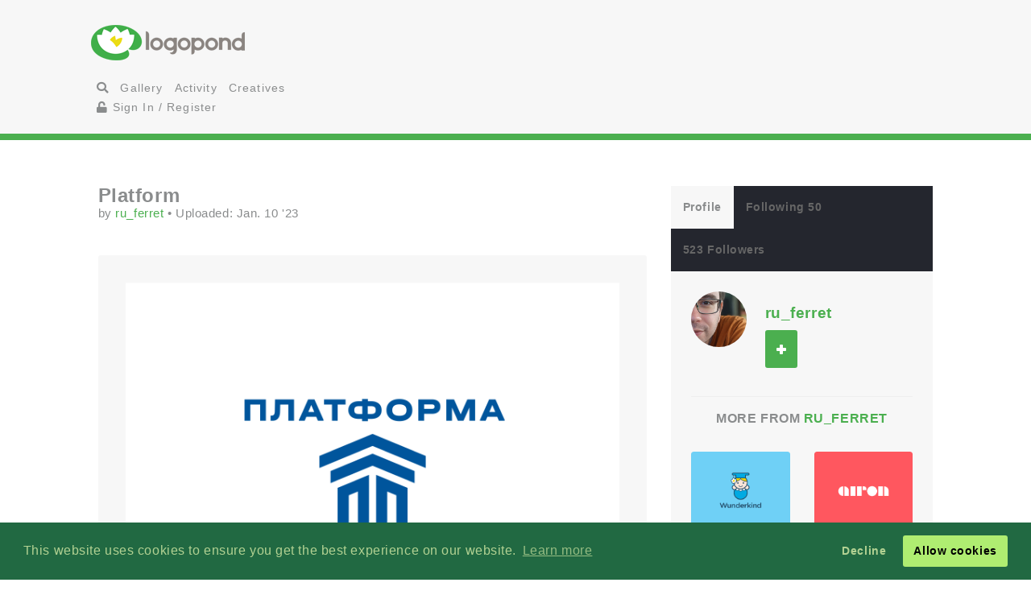

--- FILE ---
content_type: text/html; charset=UTF-8
request_url: https://logopond.com/ru_ferret/showcase/detail/310542
body_size: 7355
content:
<!DOCTYPE HTML PUBLIC "-//W3C//DTD HTML 4.01 Transitional//EN"
"//www.w3.org/TR/html4/loose.dtd">
<html>
	<head>
		<meta charset='utf-8'>
		<meta name="viewport" content="width=device-width, initial-scale=1">
		<meta name="google-site-verification" content="e5nE-5DSpDOKpZyHjcmoOKUbKfu9xg7uGC1D4GbbYi8" />
		<meta property="og:title" content="Platform" />
		<meta property="og:image" content="/logos/da7ffa917101dabc85d442d313a1b112.png" />
          <meta property="og:description" content="" /> 
		<title>Logopond - Logo, Brand &amp; Identity Inspiration (Platform)</title>
		<script src="https://code.jquery.com/jquery-1.12.4.js"></script>
		<script type="text/javascript" src="https://code.jquery.com/ui/1.12.1/jquery-ui.js"></script>
		<script type="text/javascript" src="/assets/js/bootstrap.js"></script>
		<script type="text/javascript" src="/assets/js/mentions.js"></script>
		<script type="text/javascript" src="/assets/js/ajax_request.js"></script>
        		<script src="//m.servedby-buysellads.com/monetization.js" type="text/javascript"></script>

		<script type="text/javascript" src="//s7.addthis.com/js/300/addthis_widget.js#pubid=logopond"></script> 
		<script type="text/javascript">
	(function(){
		var bsa_optimize=document.createElement('script');
		bsa_optimize.type='text/javascript';
		bsa_optimize.async=true;
		bsa_optimize.src='https://cdn4.buysellads.net/pub/logopond.js?'+(new Date()-new Date()%600000);
		(document.getElementsByTagName('head')[0]||document.getElementsByTagName('body')[0]).appendChild(bsa_optimize);
	})();
</script>
        
        
		<link href='/assets/css/overrides.css' rel='stylesheet' media='all'  type='text/css'>
<script src="https://kit.fontawesome.com/e9599bc00c.js"></script>		<link rel="image_src" href="/logos/da7ffa917101dabc85d442d313a1b112.png" />
	
     </head>
	<body>
	<script> 
(function(){
  if(typeof _bsa !== 'undefined' && _bsa) {
    _bsa.init('stickybox', 'CK7D4277', 'placement:logopondcom');
    _bsa.init('flexbar', 'CKYDL2QU', 'placement:logopondcom');
  }
})();
</script>
		<header>
			<section class="large-11 medium-10 tween-10 small-10 large-centered medium-centered tween-centered small-centered row">
				<div class="medium-4 mleft tween-12 tleft">
					<h1 class="large-2 medium-12 tween-6 lleft tleft small-12">
						<a href='https://logopond.com/' class="lleft mleft tleft sleft">
							Home
						</a>
					</h1>
					<div id="main_nav" class="large-4 medium-12 tween-6 lleft mclear tleft small-12">
						<ul class="mains">
						<li class="menu lleft mleft tleft sleft">
				<a href="/search">
					<i class="fa fa-search" aria-hidden="true"></i>
				</a>
			</li>
			<li class="lleft mleft tleft sleft navsearch" id="panelThatSlides" style="display:none;">
				<form name="Search" method="GET" action="https://logopond.com/search/" >
					<label id="contentThatFades" class="lleft mleft tleft">
						<input type="text" name="terms" id="search" placeholder="Search..." value="" />
						<input type="hidden" name="searchtype" value="tag" />
					</label>
				</form>
			</li>
			<li class="menu lleft mleft tleft sleft">
				<a href='https://logopond.com/gallery/list/?gallery=featured&filter=' class=" " >
					Gallery
				</a>
			</li>
			<li class="menu lleft mleft tleft sleft">
				<a href='https://logopond.com/activity/list/' class="">
					Activity
				</a>
			</li>
			<li class="menu lleft mleft tleft sleft">
				<a href='https://logopond.com/creatives/list/?filter=all' class="">
					Creatives
				</a>
			</li>
						<li class="menu lleft mleft tleft sleft">
				<a href='https://logopond.com/auth/login'>
					<i class="fa fa-unlock" aria-hidden="true"></i> Sign In / Register
				</a>
							</li>
								</div>
					<div class="mcreatespaceclear tcreatespaceclear screatespaceclear">
					</div>
				</div>
				<div class="tcreatespace">
				</div>
				<div class="large-6 medium-8 lright mright tween-centered">
					
<!-- /8691100/Logopond_S2S_Leaderboard_ROS_ATF -->
<div id="bsa-zone_1578955643228-0_123456" style="z-index:500; text-align:right;"></div>


<div id="carbon-block"></div>

<script>
  fetch(new Request("https://pagead2.googlesyndication.com/pagead/js/adsbygoogle.js", { method: 'HEAD', mode: 'no-cors'})).then(function(response) {
    return true;
  }).catch(function(e) {
    var carbonScript = document.createElement("script");
    carbonScript.src = "//cdn.carbonads.com/carbon.js?serve=CE7DT2QN&placement=logopondcom";
    carbonScript.id = "_carbonads_js";
    document.getElementById("carbon-block").appendChild(carbonScript);
  });
</script>
				</div>
				<div class="clearer ">
				</div>
			</section>
		</header>
		<div class="clearer">
		</div>
		
		<!-- detail squeeze test -->
		
		<div class="detailsqueeze large-centered">
			
			<!--  -->
			
			<section class="large-8 medium-10 tween-10  small-10 large-centered medium-centered tween-centered small-centered">
				<div class="clearer">
									</div>
				
				<!--   -->
				
				<div class="large-8 medium-8 tween-7 small-12 lcolumns mcolumns tcolumns ">
					
		<div class="lcreatespace mcreatespace tcreatespace screatespace">
		</div>
		
		<!-------------------------------------	          logo info          ----------------------------------------------------------------->
		
		<div id="logo_info_title" class="pushtop">
			
			<div class="detail_header large-12 medium-12 tween-12 small-12">
				<h2>
					Platform				</h2>
				<p> by
					<a href="https://logopond.com/ru_ferret/profile/25265" title="ru_ferret">
						ru_ferret					</a>
					&bull; Uploaded:
					Jan. 10 '23 					<!-- gallery -->
					
									</p>
			</div>
			
			<!-------------------------------------	          logo display info          ----------------------------------------------------------------->
			
			<div class="large-12 medium-12 tween-12 small-12  lleft ">
												<img title="Platform" src="/logos/da7ffa917101dabc85d442d313a1b112.png" alt="da7ffa917101dabc85d442d313a1b112.png" class="swapper at_include" />
				
				
				
				
			</div>
			
			<!-------------------------------------	       variations        ----------------------------------------------------------------->
			
			<div class="large-6  medium-6 tween-12 small-12 lcolumn_left mcolumn_left   detail_variations row">
				
				
				<div class="row">	
								
				</div></div>
			<!-------------------------------------	          logo detail info          ----------------------------------------------------------------->
			
			<div class="large-12 medium-12 tween-12 small-12 hook">
				
				
				<!-- float -->
				
				<div id="float_310542" class="float_310542 row">
                              <div class="boat deactive floatondetail" onclick="float(310542, , 's')">
                    <i class="far fa-life-ring" ></i> Float
               </div>
               <a class="txtright lright mright tright sright " href="https://logopond.com/ru_ferret/showcase/floaters/310542">
                    <b>(Floaters:
                         1                         )</b>
               </a>
                              
               </div>
				 <p class="clearer"></p>
				<!-- add to pad -->
				
				<p id="addpad_310542" class="pad row">
										<a href="javascript:void(0)" onclick="showpadlist(310542, )" class="lleft mleft sleft ">
						<b><i class="fa fa-archive" aria-hidden="true"></i> Add to Pad</b>
					</a>
					<a class="txtright lright mright tright sright" href="https://logopond.com/ru_ferret/showcase/pads/310542">
						<b>(In
						0						Pads						)</b>
					</a>
									<div id="padlistcontainer" class="clearer">
				</div>
				</p>
                    
                    <!-- description -->
				<p>
								<strong>Description:</strong>
					Digital legal service										
					<!-- website -->
					
										<br>
					<strong>As seen on:</strong>
					<a rel="nofollow" href="https://dribbble.com/shots/20343736-Platform" title="Platform">
						dribbble					</a>
													<br>
								
				<!-- status -->
				
					<strong>Status: </strong>
					Unused proposal					<br>
					<strong>Viewed:</strong>
					818					
					
					
					<!-- tags -->
					
										<br>
					<strong>Tags:</strong>
											<a href="https://logopond.com/search/?terms=isometric&filter=&page=&wgal=A&perpage=" id="tag_1376881">
							isometric						</a>
													&bull;
												<a href="https://logopond.com/search/?terms=column&filter=&page=&wgal=A&perpage=" id="tag_1376880">
							column						</a>
													&bull;
												<a href="https://logopond.com/search/?terms=arrow&filter=&page=&wgal=A&perpage=" id="tag_1376879">
							arrow						</a>
													&bull;
												<a href="https://logopond.com/search/?terms=p&filter=&page=&wgal=A&perpage=" id="tag_1376878">
							p						</a>
														<br>
					<!-- share -->
				
				<strong class="lleft mleft sleft">Share:</strong>
				<div class="addthis_sharing_toolbox lright mright tright sright" style="margin:-10px 0 0 0">
				</div>
				<div class="clearer">
				</div>
				</p>
			</div>
		</div>
		<div class="lcreatespaceclear mcreatespaceclear tcreatespaceclear screatespaceclear">
		</div>
<div class="commentors pushtop">
          <h3 class="linebehind pushbottom"><span>Lets Discuss</span></h3>
                    <div id="results">
          </div>
                    <p class="reg_com large-8 medium-8 small-8 large-centered medium-centered small-centered">
               Please login/signup to make a comment, registration is easy
          </p>
          <div class="large-8 medium-8 tween-8 small-12 large-centered medium-centered tween-centered small-centered">
               <div class="large-5 medium-5 tween-5 small-12 lleft mleft tleft sleft ">
                    <a href="/auth/login" class="button"> Sign in </a>
               </div>
               <div class="screatespaceclear">
               </div>
               <div class="large-5 medium-5 tween-5 small-12 lright mright tright sright">
                    <a href="/auth/signup" class="button" title="Login">Sign Up</a>
               </div>
          </div>
          <div class="clearpx">
          </div>
               </div>
				</div>
				
				<!--   -->
				
				<div class="large-4 medium-4 tween-5 small-12 lcolumns mcolumns tcolumns">
					
<div class="lcreatespace mcreatespace tcreatespace screatespace">
		</div>
		<div class="pushtop">
			<ul class="tabs">
				<li>
					<a class="large-4" href='#tab1'>
						Profile
					</a>
				</li>
				<li>
					<a class="large-4" href='#tab2'>
						Following 50					</a>
				</li>
				<li>
					<a class="large-4" href='#tab3'>
						523 Followers					</a>
				</li>
			</ul>
			<div id="wrap">
				<div id='tab1'>
					<div class="large-4 medium-3 tween-3 small-3 lleft mleft tleft sleft">
						<a href="https://logopond.com/ru_ferret/profile/25265" title="ru_ferret">
							
							<img class="gravatar" src="https://logopond.com/avatar/25265/ru.jpg" width="100%" height="100%"  alt="25265" />						</a>
					</div>
					<div class="large-7 medium-8 tween-8 small-8 lright mright tright sright">
						<h3>
							<a href="https://logopond.com/ru_ferret/profile/25265" title="ru_ferret">
								ru_ferret							</a>
							<br>
							<p class="lcolumn_left">
												<span id="id_25265">
				<a href="javascript:void(0)" class="button  favsmallfollow" onclick="follow(25265,  , 'follow', 'small')">Follow</a>
				</span>
										</p>
							<p class="lleft">
															</p>
						</h3>
					</div>
					<div class="lclear mclear tclear sclear">
					</div>
					
					<!-------------------------------------	          more from user         ----------------------------------------------------------------->
					
										<div class="row linetop">
						<h4 class="center_text pushbottom">More from
							<a href="https://logopond.com/ru_ferret/profile/25265" title="ru_ferret">
								ru_ferret							</a>
						</h4>
						
						<!-- set up left right more from user -->
						
						<ul id="detail_more_logos" class="row">
														<li class="large-6 medium-6 tween-6 small-6 lcolumns mcolumns tcolumns scolumns ">
								<a href="https://logopond.com/ru_ferret/showcase/detail/86619" title="Baby Academy" class="logo_image_a">
									<img src="/logos/52fa78dae9014a53373c7ace8fd24d44.png" alt="Baby Academy" width="100%" />
								</a>
							</li>
														<li class="large-6 medium-6 tween-6 small-6 lcolumns mcolumns tcolumns scolumns ">
								<a href="https://logopond.com/ru_ferret/showcase/detail/291708" title="Airon" class="logo_image_a">
									<img src="/logos/59aae72011a91aab844ae89145459f3a.png" alt="Airon" width="100%" />
								</a>
							</li>
														<li class="large-6 medium-6 tween-6 small-6 lcolumns mcolumns tcolumns scolumns ">
								<a href="https://logopond.com/ru_ferret/showcase/detail/309255" title="PhantomLabs" class="logo_image_a">
									<img src="/logos/28240d7915899c058922ee3420cd5125.png" alt="PhantomLabs" width="100%" />
								</a>
							</li>
														<li class="large-6 medium-6 tween-6 small-6 lcolumns mcolumns tcolumns scolumns ">
								<a href="https://logopond.com/ru_ferret/showcase/detail/310573" title="JurIntell" class="logo_image_a">
									<img src="/logos/7193d1c6f11a09e60fcdc95f371fd4df.png" alt="JurIntell" width="100%" />
								</a>
							</li>
														<li class="large-6 medium-6 tween-6 small-6 lcolumns mcolumns tcolumns scolumns ">
								<a href="https://logopond.com/ru_ferret/showcase/detail/307349" title="SpiderEye" class="logo_image_a">
									<img src="/logos/c9f1f7c532e5b269b7152a60dce08eda.png" alt="SpiderEye" width="100%" />
								</a>
							</li>
														<li class="large-6 medium-6 tween-6 small-6 lcolumns mcolumns tcolumns scolumns ">
								<a href="https://logopond.com/ru_ferret/showcase/detail/307710" title="PropertyMiner" class="logo_image_a">
									<img src="/logos/44751d3939236dcd0b3b2e0c68005750.png" alt="PropertyMiner" width="100%" />
								</a>
							</li>
													</ul>
						<div class="clear">
						</div>
											</div>
					<div class="row linetop">
						<div align="center" id="div-gpt-ad-300x250" class="detail_side thide shide pushtop">
							<!-- /8691100/Logopond_S2S_RightRail -->
<div id=bsa-zone_1578955737439-8_123456></div>
						</div>
					</div>
				</div>
				<div id='tab2'>
					<ul class="favuserlist">
		<li class="row">
		<a href="https://logopond.com/Sagitov/profile/130012" class="block">
		<div class="left"> 
			<img class="gravatar" src="https://logopond.com/avatar/130012/AVA.jpg" width="35" height="35"  alt="130012" />		</div>
		<div class="name left push-1">
			Sagitov		</div>
		</a>
	</li>
		<li class="row">
		<a href="https://logopond.com/downwithdesign/profile/6584" class="block">
		<div class="left"> 
			<img class="gravatar" src="https://logopond.com/avatar/6584/downwithdesign.jpg" width="35" height="35"  alt="6584" />		</div>
		<div class="name left push-1">
			downwithdesign		</div>
		</a>
	</li>
		<li class="row">
		<a href="https://logopond.com/andreiu/profile/15657" class="block">
		<div class="left"> 
			<img class="gravatar" src="https://logopond.com/avatar/15657/avatar-2.png" width="35" height="35"  alt="15657" />		</div>
		<div class="name left push-1">
			andreiu		</div>
		</a>
	</li>
		<li class="row">
		<a href="https://logopond.com/Siah-Design/profile/9033" class="block">
		<div class="left"> 
			<img class="gravatar" src="https://logopond.com/avatar/9033/SiahDesign-Icon-200.jpg" width="35" height="35"  alt="9033" />		</div>
		<div class="name left push-1">
			Siah-Design		</div>
		</a>
	</li>
		<li class="row">
		<a href="https://logopond.com/umbra/profile/41896" class="block">
		<div class="left"> 
			<img class="gravatar" src="https://logopond.com/avatar/41896/Untitled-1.jpg" width="35" height="35"  alt="41896" />		</div>
		<div class="name left push-1">
			umbra		</div>
		</a>
	</li>
		<li class="row">
		<a href="https://logopond.com/vasvari/profile/24276" class="block">
		<div class="left"> 
			<img class="gravatar" src="https://logopond.com/avatar/24276/Peter_Vasvari.jpg" width="35" height="35"  alt="24276" />		</div>
		<div class="name left push-1">
			vasvari		</div>
		</a>
	</li>
		<li class="row">
		<a href="https://logopond.com/milash/profile/17896" class="block">
		<div class="left"> 
			<img class="gravatar" src="https://logopond.com/avatar/17896/avatar.jpg" width="35" height="35"  alt="17896" />		</div>
		<div class="name left push-1">
			milash		</div>
		</a>
	</li>
		<li class="row">
		<a href="https://logopond.com/alexmark/profile/16479" class="block">
		<div class="left"> 
			<img class="gravatar" src="https://logopond.com/avatar/16479/аватар.png" width="35" height="35"  alt="16479" />		</div>
		<div class="name left push-1">
			alexmark		</div>
		</a>
	</li>
	</ul>
<!--   -->
<div class="lcreatespaceclear mcreatespaceclear tcreatespaceclear screatespaceclear"></div> 
<!--   -->
<div class="">
<a href="https://logopond.com/ru_ferret/profile/following/25265" class="button subprofiles large-6 medium-6 tween-6 small-6">More</a></div>				</div>
				<div id='tab3'>
					<ul class="favuserlist">
		<li class="row">
		<a href="https://logopond.com/nrox/profile/166591" class="block">
		<div class="left"> 
			<img class="gravatar" src="https://logopond.com/avatar/166591/logopond_me.jpg" width="35" height="35"  alt="166591" />		</div>
		<div class="name left push-1">
			nrox		</div>
		</a>
	</li>
		<li class="row">
		<a href="https://logopond.com/tasconpublicidad/profile/178955" class="block">
		<div class="left"> 
			<img class="gravatar" src="https://logopond.com/avatar/178955/407687.53addb920d0b3.jpg" width="35" height="35"  alt="178955" />		</div>
		<div class="name left push-1">
			tasconpublicidad		</div>
		</a>
	</li>
		<li class="row">
		<a href="https://logopond.com/sandylee/profile/151384" class="block">
		<div class="left"> 
			<img class="gravatar" src="https://logopond.com/avatar/151384/5.jpg" width="35" height="35"  alt="151384" />		</div>
		<div class="name left push-1">
			sandylee		</div>
		</a>
	</li>
		<li class="row">
		<a href="https://logopond.com/CyettePiure/profile/201695" class="block">
		<div class="left"> 
			<img class="gravatar" src="https://logopond.com/avatar/201695/Daniel-Sanchez_500.jpg" width="35" height="35"  alt="201695" />		</div>
		<div class="name left push-1">
			CyettePiure		</div>
		</a>
	</li>
		<li class="row">
		<a href="https://logopond.com/xuwenlong/profile/242732" class="block">
		<div class="left"> 
			<img class="gravatar" src="//www.gravatar.com/avatar.php?gravatar_id=d41d8cd98f00b204e9800998ecf8427e&amp;size=35&amp;default=https://logopond.com/img/logopondgravatar.gif&amp;border=fff"  width="35" height="35" />		</div>
		<div class="name left push-1">
			xuwenlong		</div>
		</a>
	</li>
		<li class="row">
		<a href="https://logopond.com//profile/" class="block">
		<div class="left"> 
			<img class="gravatar" src="https://logopond.com/img/logopondgravatar.gif" width="35" height="35" />		</div>
		<div class="name left push-1">
					</div>
		</a>
	</li>
		<li class="row">
		<a href="https://logopond.com/Prashantwadkar/profile/111639" class="block">
		<div class="left"> 
			<img class="gravatar" src="https://logopond.com/avatar/111639/prashantwadkar-mark-reverse.jpg" width="35" height="35"  alt="111639" />		</div>
		<div class="name left push-1">
			Prashantwadkar		</div>
		</a>
	</li>
		<li class="row">
		<a href="https://logopond.com/dimaje/profile/42401" class="block">
		<div class="left"> 
			<img class="gravatar" src="https://logopond.com/avatar/42401/ava.jpg" width="35" height="35"  alt="42401" />		</div>
		<div class="name left push-1">
			dimaje		</div>
		</a>
	</li>
	</ul>

<!--   -->
<div class="lcreatespaceclear mcreatespaceclear tcreatespaceclear screatespaceclear"></div> 
<!--   -->
<div class="">
<a href="https://logopond.com/ru_ferret/profile/followers/25265" class="button subprofiles large-6 medium-6 tween-6 small-6">More</a></div>				</div>
			</div>
		</div>
				</div>
			</section>
			
			<!-- detail squeeze test -->
			
		</div>
		
		<!--  -->
		
		<div class="lcreatespace mcreatespace tcreatespace screatespace">
		</div>
		<section id="newsletter" class="large-12 medium-12 tween-12 small-12 row">
			<div class="large-5 lleft medium-10 medium-centered tween-centered small-10 tween-10">
				
			<section class="large-9 medium-12 small-12 lright medium-centered  tween-centered small-centered" style="text-align:center">
				<!-- Begin MailChimp Signup Form -->
				<link href="//cdn-images.mailchimp.com/embedcode/classic-10_7.css" rel="stylesheet" type="text/css">
				<style type="text/css">
	#mc_embed_signup{background:#fff; clear:left; font:14px Helvetica,Arial,sans-serif; }
	/* Add your own MailChimp form style overrides in your site stylesheet or in this style block.
	   We recommend moving this block and the preceding CSS link to the HEAD of your HTML file. */
</style>
				<form action="//logopond.us4.list-manage.com/subscribe/post?u=6bda5442a0b44b7ed739f002e&amp;id=5638f2ca6f" method="post" id="mc-embedded-subscribe-form" name="mc-embedded-subscribe-form" class="validate" target="_blank" novalidate style="margin-top:15px;">
					<div id="mc_embed_signup_scroll">
						<div class="mc-field-group">
							<div id="mce-responses" class="clear">
								<div class="response" id="mce-error-response" style="display:none">
								</div>
								<div class="response" id="mce-success-response" style="display:none">
								</div>
							</div>
							<fieldset>
								<label for="mce-EMAIL" class="lleft mleft tleft sleft large-9 medium-10 tween-10 small-12">
									<input type="email" value="" name="EMAIL" class=" required email" id="mce-EMAIL" placeholder="Join Mailing List - Email Address">
									 
								</label> 
								<label class="lleft mleft tleft sleft">
								<input type="submit" value="Subscribe" name="subscribe" id="mc-embedded-subscribe" class="button" style="padding-top:15px; padding-bottom:15px; top:-5px"></label>
							</fieldset>
						</div>
						<div style="position: absolute; left: -5000px;" aria-hidden="true">
							<input type="text" name="b_6bda5442a0b44b7ed739f002e_5638f2ca6f" tabindex="-1" value="">
						</div>
					</div>
				</form>
				<script type='text/javascript' src='//s3.amazonaws.com/downloads.mailchimp.com/js/mc-validate.js'></script><script type='text/javascript'>(function($) {window.fnames = new Array(); window.ftypes = new Array();fnames[0]='EMAIL';ftypes[0]='email';fnames[1]='FNAME';ftypes[1]='text';fnames[2]='LNAME';ftypes[2]='text';fnames[3]='MMERGE3';ftypes[3]='text';fnames[4]='MMERGE4';ftypes[4]='text';fnames[5]='MMERGE5';ftypes[5]='text';fnames[6]='MMERGE6';ftypes[6]='text';fnames[7]='MMERGE7';ftypes[7]='text';fnames[8]='MMERGE8';ftypes[8]='text';fnames[9]='MMERGE9';ftypes[9]='text';fnames[10]='MMERGE10';ftypes[10]='text';fnames[11]='MMERGE11';ftypes[11]='text';fnames[12]='MMERGE12';ftypes[12]='text';fnames[13]='MMERGE13';ftypes[13]='text';fnames[14]='MMERGE14';ftypes[14]='text';fnames[15]='MMERGE15';ftypes[15]='text';fnames[16]='COMPANY';ftypes[16]='text';fnames[17]='PHONE';ftypes[17]='phone';fnames[18]='ADDRESS';ftypes[18]='address';fnames[19]='LATITUDE';ftypes[19]='text';fnames[20]='LONGITUDE';ftypes[20]='text';fnames[21]='ADDED_ON';ftypes[21]='date';}(jQuery));var $mcj = jQuery.noConflict(true);</script>
				<!--End mc_embed_signup-->
			</section>
              
	
			</div>
			<div class="large-7 lright medium-12 medium-centered lright tween-centered shide">
				<!-- /8691100/Logopond_S2S_Leaderboard_ROS_BTF -->
<div id="bsa-zone_1578955694354-5_123456"></div>			</div>
		</section>
		<footer class="large-12 medium-12 tween-12 small-12 row">
			<section class="large-10 medium-10 tween-10 small-10 large-centered medium-centered tween-centered small-centered">
				
				<!--     -->
				
				<div class="large-2 medium-3 tween-3 small-5 lcolumns mcolumns tcolumns">
					<img src="/assets/img/logo-footer.png" />
				</div>
				<br>
				<dl class="large-3 medium-9 tween-9 small-12 lcolumns mcolumns tleft">
					<dt>Logopond is Inspiration</dt>
					<dd>Logopond is an inspirational site &amp; showcase of identity work from designers of varying abilities all across the world. We seek to inspire and improve the talents of our design family through shared knowledge and helpful experiences. <br> <br>
					<a class="button large-6 medium-3 tween-4 small-6" href="/algae/about">
							About
						</a>
						</dd>
				</dl>
				
				<!--     -->
				<div class="mcreatespace tcreatespace screatespace">
				</div>
				<div class="large-2 medium-3 tween-3 small-5 lcolumns mcolumns tcolumns sleft">
					<img src="/assets/img/logomilk-footer.png" />
				</div>
				<dl class="large-3 medium-6 tween-6 small-12 lcolumns mcolumns tleft sleft">
					<dt>Identity Purist</dt>
					<dd>It is important that we do not forget our roots and fundamentals.<br>
						<br>
						With the help of
						<a class="inline" href="http://designabot.net">
							Rich Scott
						</a>
						and several others we have curated some of the best black &amp; white identities logopond has to offer!<br>
						<br>
						<a class="button large-6 medium-3 tween-4 small-6" href="/logomilk/bw">
							More
						</a>
					</dd>
				</dl>
				
				<!--     -->
						<div class="screatespace sclear">
				</div>	
				<dl class="large-2 medium-2 tween-3 small-12 lcolumns mcolumns tcolumns">
					<dt>Social Waters</dt>
					<dd>
						<a href="http://www.facebook.com/groups/141975825721/">
							Facebook
						</a>
					</dd>
					<dd>
						<a href="http://twitter.com/logopond" title="Twitter">
							Twitter
						</a>
					</dd>
					<dd>
						<a href="http://pinterest.com/logopond/" title="Pinterest">
							Pinterest
						</a>
					</dd>

					
					<dd>
						<a  href="https://www.instagram.com/logopondofficial/" title="Instagram">
							Instagram
						</a>
					</dd>
					
					
					<dd>
						<a href="/eps/logopond_icon_set.zip"> 
							Logopond Icons 
						</a>
					</dd>
					<dt>Partners</dt>
					<dd style="margin:10px 0">
						<a href="http://logobaker.ru" title="LogoBaker">
							<img src="/eps/logobaker.png" />
						</a>
					</dd>
                    <dd><!--
						<a href="https://www.elephantmark.com/">
							<img src="/assets/img/ElephantMark_175x36.png"/>
						</a>
					</dd>
					
					<dd>
						<a href="http://leologos.com/">
							Smart Logos
						</a>
					</dd>-->
					
					
					
				</dl>
				 
			
			</section>
		</footer>

<link rel="stylesheet" type="text/css" href="//cdnjs.cloudflare.com/ajax/libs/cookieconsent2/3.1.0/cookieconsent.min.css" />
<script src="//cdnjs.cloudflare.com/ajax/libs/cookieconsent2/3.1.0/cookieconsent.min.js"></script>
<script>
window.addEventListener("load", function(){
window.cookieconsent.initialise({
  "palette": {
    "popup": {
      "background": "#216942",
      "text": "#b2d192"
    },
    "button": {
      "background": "#afed71"
    }
  },
  "type": "opt-out"
})});
  (function(){
    var fullres = document.createElement('script');
    fullres.async = true;
    fullres.src = 'https://t.fullres.net/logopond.js?'+(new Date()-new Date()%43200000);
    document.head.appendChild(fullres);
  })();
</script>		<div class="copyright large-12 medium-12 tween-12 small-12">
			<section class="large-9 medium-10 tween-10 small-10 large-centered medium-centered tween-centered small-centered row">
				
					Logopond &copy; 2006 - 2025				
					<a href="mailto:logopondnoreply@gmail.com" title="contact">
						Contact: Management
					</a>
					|
					<a href="https://logopond.com/algae/tos" title="Terms of Service">
						Terms of Service
					</a>
					|
					<a href="https://logopond.com/algae/pp" title="Privacy Policy">
						Privacy Policy
					</a>
					|
					<a href="http://logopond.bsa-whitelabel.com">
						Advertise
					</a>
				 
				
			</section>
		</div>
<!-- Pinterest Tag -->
<script>
!function(e){if(!window.pintrk){window.pintrk = function () {
window.pintrk.queue.push(Array.prototype.slice.call(arguments))};var
  n=window.pintrk;n.queue=[],n.version="3.0";var
  t=document.createElement("script");t.async=!0,t.src=e;var
  r=document.getElementsByTagName("script")[0];
  r.parentNode.insertBefore(t,r)}}("https://s.pinimg.com/ct/core.js");
pintrk('load', '2613409854836', {em: '<user_email_address>'});
pintrk('page');
</script>
<noscript>
<img height="1" width="1" style="display:none;" alt=""
  src="https://ct.pinterest.com/v3/?event=init&tid=2613409854836&pd[em]=<hashed_email_address>&noscript=1" />
</noscript>
<!-- end Pinterest Tag -->			<!-- Google tag (gtag.js) -->
<script async src="https://www.googletagmanager.com/gtag/js?id=G-30417SL5FR"></script>
<script>
  window.dataLayer = window.dataLayer || [];
  function gtag(){dataLayer.push(arguments);}
  gtag('js', new Date());

  gtag('config', 'G-30417SL5FR');
</script>

	</body>
</html>

--- FILE ---
content_type: text/css
request_url: https://logopond.com/assets/css/overrides.css
body_size: 7772
content:

#carbonads {
	font-family: -apple-system, BlinkMacSystemFont, segoe ui, Roboto, Oxygen-Sans, Ubuntu, Cantarell, helvetica neue, Helvetica, Arial, sans-serif;
 --width: 728px;
 --font-size: 22px
}

#carbonads {
	display: block;
	float: right;
	overflow: hidden;
	max-width: var(--width);
	position: relative;
	background-color: #fcfcfc;
	border: solid 1px #eee;
	font-size: var(--font-size);
	box-sizing: border-box
}

#carbonads > span {
	display: block;
}

#carbonads a {
	color: inherit;
	text-decoration: none
}

#carbonads a:hover {
	color: inherit
}

.carbon-wrap {
	display: flex;
	align-items: center
}

carbon-img {
	display: block;
	float: left;
	margin: 0;
	max-width: var(--width);
	line-height: 1
}

.carbon-img img {
	display: block;
	height: 90px;
	width: auto
}

.carbon-text {
	display: block;
	float: left;
	padding: 0 1em;
	line-height: 1.35;
	max-width: calc(100% - 130px);
	text-align: left
}

.carbon-poweredby {
	display: block;
	position: absolute;
	bottom: 0;
	right: 0;
	white-space: nowrap;
	padding: 6px 10px;
	background: repeating-linear-gradient(-45deg, transparent, transparent 5px, hsla(0,0%,0%,0.025) 5px, hsla(0,0%,0%,0.025) 10px) hsla(203,11%,95%,0.8);
	text-align: center;
	text-transform: uppercase;
	letter-spacing: .5px;
	font-weight: 600;
	font-size: 8px;
	border-radius: 0;
	border-top-left-radius: 4px;
	line-height: 1
}

@media only screen and (min-width: 320px) and (max-width:759px) {

.carbon-text {
	font-size: 14px
}
}

#_stickybox_ {
	flex-direction: column
}

#_stickybox_ ._stickybox_ {
	margin-bottom: 10px;
}

#_stickybox_._bsa_hide {
	display: none;
}

#_stickybox_._bsa_show {
	display: flex;
}

#_stickybox_ {
	position: relative;
	display: flex;
	box-shadow: rgba(0, 0, 0, .10) 1px 1px 15px 0;
	position: fixed;
	z-index: 999 !important;
	bottom: 20px;
	right: 20px;
	background: rgba(255, 255, 255, .95);
	border-radius: 2px;
	border: 1px solid #eaeaea;
	-webkit-animation: fadein 1.2s;
	-moz-animation: fadein 1.2s;
	-ms-animation: fadein 1.2s;
	-o-animation: fadein 1.2s;
	animation: fadein 1.2s;
}

#_stickybox_ a._stickybox_ {
	display: block;
	position: relative;
	margin: 5px;
	text-decoration: none;
}

#_stickybox_ a._stickybox_:hover .stickybox-title {
	text-decoration: underline;
}

#_stickybox_ .stickybox-ad {
	position: absolute;
	left: -18px;
	bottom: 57px;
	background: rgba(0, 0, 0, .1);
	color: #6e6e6e;
	padding: 2px 0;
	font-size: 11px;
	border-radius: 2px 0 0 2px;
	display: block;
	text-align: center;
	width: 18px;
}

#_stickybox_ a._stickybox_ .stickybox-image img {
	float: left;
	margin: 8px 18px 8px 8px;
	max-width: 56px;
	border-radius: 2px;
}

#_stickybox_ a._stickybox_ .stickybox-title {
	display: block;
	margin: 7px 5% 0 0;
	font-size: 14px;
	font-weight: 600;
	padding: 0 0 4px;
}

#_stickybox_ a._stickybox_ .stickybox-description {
	display: block;
	font-size: 13px;
	color: #414141;
	margin-right: 5%;
	max-width: 350px;
}

#_stickybox_ a._stickybox_:hover .stickybox-description {
	color: #111;
}

#_stickybox_ .stickybox-close {
	position: absolute;
	top: 7px;
	right: 7px;
	color: #fff;
	background: rgba(0, 0, 0, 0.1);
	display: block;
	float: right;
	width: 18px;
	height: 18px;
	border-radius: 50px;
	font-size: 12px;
	text-align: center;
	line-height: 150%;
	font-weight: bold;
	text-decoration: none
}

#_stickybox_ .stickybox-close:hover {
	color: rgba(255, 255, 255, 0.8);
	background: rgba(0, 0, 0, 0.3);
	cursor: pointer
}
 @keyframes "fadein" {
 from {
 opacity: 0;
}
 to {
 opacity: 1;
}
}
 @-moz-keyframes "fadein" {
 from {
 opacity: 0;
}
 to {
 opacity: 1;
}
}
 @-webkit-keyframes "fadein" {
 from {
 opacity: 0;
}
 to {
 opacity: 1;
}
}
 @-ms-keyframes fadein {
 from {
 opacity: 0
}
 to {
 opacity: 1
}
}
 @-o-keyframes fadein {
 from {
 opacity: 0
}
 to {
 opacity: 1
}
}

/*--------------------------------------------------------------------------------------------------
									responsive base
-----------------------------------------------------------------------------------------------------*/


img, object, embed {
	max-width: 100%;
	height: auto;
}

#map_canvas img, #map_canvas embed, #map_canvas object, .map_canvas img, .map_canvas embed, .map_canvas object {
	max-width: none !important;
}

.left {
	float: left !important;
}

.right {
	float: right !important;
}

.text-left {
	text-align: left !important;
}

.text-right {
	text-align: right !important;
}

.text-center {
	text-align: center !important;
}

.text-justify {
	text-align: justify !important;
}

.hide {
	display: none;
}

.antialiased {
	-webkit-font-smoothing: antialiased;
}

img {
	vertical-align: middle;
}

select {
	width: 100%;
}

/* Grid HTML Classes */

.row {
	width: 100%;
	margin-left: auto;
	margin-right: auto;
	margin-top: 0;
	margin-bottom: 0;
 *zoom: 1;
}

.row:before, .row:after {
	content: " ";
	display: table;
}

.row:after {
	clear: both;
}

.row .row {
	width: auto;
	margin-left: -0.9375em;
	margin-right: -0.9375em;
	margin-top: 0;
	margin-bottom: 0;
 *zoom: 1;
}

.row .row:before, .row .row:after {
	content: " ";
	display: table;
}

.row .row:after {
	clear: both;
}

.row .row.collapse {
	width: auto;
	margin: 0;
	max-width: none;
 *zoom: 1;
}

.row .row.collapse:before, .row .row.collapse:after {
	content: " ";
	display: table;
}

.row .row.collapse:after {
	clear: both;
}

.push-1 {
	position: relative;
	left: 8.33333%;
	right: auto;
}

.pull-1 {
	position: relative;
	right: 8.33333%;
	left: auto;
}

.push-2 {
	position: relative;
	left: 16.66667%;
	right: auto;
}

.pull-2 {
	position: relative;
	right: 16.66667%;
	left: auto;
}

.push-3 {
	position: relative;
	left: 25%;
	right: auto;
}

.pull-3 {
	position: relative;
	right: 25%;
	left: auto;
}

.push-4 {
	position: relative;
	left: 33.33333%;
	right: auto;
}

.pull-4 {
	position: relative;
	right: 33.33333%;
	left: auto;
}

.push-5 {
	position: relative;
	left: 41.66667%;
	right: auto;
}

.pull-5 {
	position: relative;
	right: 41.66667%;
	left: auto;
}

.push-6 {
	position: relative;
	left: 50%;
	right: auto;
}

.pull-6 {
	position: relative;
	right: 50%;
	left: auto;
}

.push-7 {
	position: relative;
	left: 58.33333%;
	right: auto;
}

.pull-7 {
	position: relative;
	right: 58.33333%;
	left: auto;
}

.push-8 {
	position: relative;
	left: 66.66667%;
	right: auto;
}

.pull-8 {
	position: relative;
	right: 66.66667%;
	left: auto;
}

.push-9 {
	position: relative;
	left: 75%;
	right: auto;
}

.pull-9 {
	position: relative;
	right: 75%;
	left: auto;
}

.push-10 {
	position: relative;
	left: 83.33333%;
	right: auto;
}

.pull-10 {
	position: relative;
	right: 83.33333%;
	left: auto;
}

.push-11 {
	position: relative;
	left: 91.66667%;
	right: auto;
}

.pull-11 {
	position: relative;
	right: 91.66667%;
	left: auto;
}

@media only screen and (min-width : 1450px) {

.at_include {
	background-color: #f7f7f7;
	padding: 2.12em;
	-moz-border-radius: 3px;
	border-radius: 3px;
	margin-bottom: 20px;
}

.detailsqueeze {
	max-width: 1700px;
}

body {
	font-size: 1em;
}

.comments .smaller {
	opacity: 0;
	-webkit-transition: all 300ms ease-out;
	-moz-transition: all 300ms ease-out;
	transition: all 300ms ease-out;
	padding-left: 20px;
	margin-top: 3px;
}

.comments:hover .smaller {
	opacity: 1;
	-webkit-transition: all 300ms ease-out;
	-moz-transition: all 300ms ease-out;
	transition: all 300ms ease-out;
	display: block;
}

.trending .subusername {
	margin-bottom: 10px;
}

.super_banner img {
	width: 100%;
	max-width: 1080px;
}

.lpullin {
	margin-left: -0.9375em;
}

.lcreatespace {
	display: block;
	margin: 26px 0;
	width: 100%;
	height: 1px;
	clear: both;
}

.lcreatespaceclear {
	display: block;
	margin: 12px;
	clear: both;
	width: 100%;
	height: 1px;
}

.lclear {
	clear: both;
	height: 0;
}

.lloggedinpad {
	padding: 40px 40px 0 40px;
	text-align: center;
}

.lpushoff-top {
	margin: 20px 0 0 0;
}

.lleft {
	float: left !important;
}

.lright {
	float: right !important;
}

.large-menu {
	position: absolute;
	width: 260px;
	top: 0;
	left: 0;
	z-index: 1;
}

.lpaddme {
	padding: 0 45px;
}

.paddmyleft {
	padding: 0 0 0 25px;
}

.paddmyright {
	padding: 0 25px 0 0;
}

.lswimmer {
	height: 40px;
	padding: 2px
}

/*###############################################################################*/

 
.large-1 {
	position: relative;
	width: 8.33333%;
}

.large-2 {
	position: relative;
	width: 16.66667%;
}

.large-3 {
	position: relative;
	width: 25%;
}

.large-4 {
	position: relative;
	width: 33.33333%;
}

.large-5 {
	position: relative;
	width: 41.66667%;
}

.large-6 {
	position: relative;
	width: 50%;
}

.large-7 {
	position: relative;
	width: 58.33333%;
}

.large-8 {
	position: relative;
	width: 66.66667%;
}

.large-9 {
	position: relative;
	width: 75%;
}

.large-10 {
	position: relative;
	width: 83.33333%;
}

.large-11 {
	position: relative;
	width: 91.66667%;
}

.large-12 {
	position: relative;
	width: 100%;
}

.large-offset-0 {
	position: relative;
	margin-left: 0%;
}

.large-offset-1 {
	position: relative;
	margin-left: 8.33333%;
}

.large-offset-2 {
	position: relative;
	margin-left: 16.66667%;
}

.large-offset-3 {
	position: relative;
	margin-left: 25%;
}

.large-offset-4 {
	position: relative;
	margin-left: 33.33333%;
}

.large-offset-5 {
	position: relative;
	margin-left: 41.66667%;
}

.large-offset-6 {
	position: relative;
	margin-left: 50%;
}

.large-offset-7 {
	position: relative;
	margin-left: 58.33333%;
}

.large-offset-8 {
	position: relative;
	margin-left: 66.66667%;
}

.large-offset-9 {
	position: relative;
	margin-left: 75%;
}

.large-offset-10 {
	position: relative;
	margin-left: 83.33333%;
}

.large-offset-11 {
	position: relative;
	margin-left: 91.66667%;
}

.column.large-centered, .columns.large-centered, .large-centered {
	position: relative;
	margin-left: auto;
	margin-right: auto;
	float: none !important;
}

.column.large-uncentered, .columns.large-uncentered {
	margin-left: 0;
	margin-right: 0;
	float: left !important;
}

.column.large-uncentered.opposite, .columns.large-uncentered.opposite {
	float: right !important;
}

.lhide {
	display: none;
}

.lcolumn, .lcolumns {
	position: relative;
	padding-left: 0.9375em;
	padding-right: 0.9375em;
	float: left;
}

.lcolumn_left {
	position: relative;
	padding-right: 0.9375em;
	float: left;
}

.lcolumn_right {
	position: relative;
	padding-left: 0.9375em;
	float: right;
}

.logo_details {
	padding-left: 30px;
}

#tagsearch {
	border-radius: 0 3px 0 0;
}

#titlesearch {
	border-radius: 0 0 3px 0;
}
}

@media only screen and (min-width : 1080px) and (max-width : 1449px) {

.at_include {
	background-color: #f7f7f7;
	padding: 2.12em;
	-moz-border-radius: 3px;
	border-radius: 3px;
	margin-bottom: 20px;
}

body {
	font-size: 1.0625em;
}

.comments .smaller {
	opacity: 0;
	-webkit-transition: all 300ms ease-out;
	-moz-transition: all 300ms ease-out;
	transition: all 300ms ease-out;
	padding-left: 20px;
	margin-top: 3px;
}

.comments:hover .smaller {
	opacity: 1;
	-webkit-transition: all 300ms ease-out;
	-moz-transition: all 300ms ease-out;
	transition: all 300ms ease-out;
	display: block;
}

textarea {
	max-width: 100%;
	min-width: 100%;
}

.force {
	margin: 0 0 30px 0;
	clear: both;
	content: " ";
	display: table;
}

.super_banner img {
	width: 100%;
}

.mpullin {
	margin-left: -0.9375em;
}

.mcreatespace {
	display: block;
	margin: 26px 0;
	width: 100%;
	height: 1px;
	clear: both;
}

.mcreatespaceclear {
	display: block;
	margin: 12px;
	clear: both;
	width: 100%;
	height: 1px;
}

.mclear {
	clear: both;
	height: 0;
}

.mpushoff-top {
	margin: 20px 0 0 0;
}

.medium-menu {
	position: absolute;
	top: 0;
	left: 0;
	z-index: 1;
	width: 220px;
}

.mleft {
	float: left !important;
}

.mright {
	float: right !important;
}

.mgrids li:nth-child(4n+1) {
	clear: both;
}

.smgrids li:nth-child(3n+1) {
	clear: both;
}

.mpaddme {
	padding: 0 25px;
}

.paddmyleft {
	padding: 0 0 0 25px;
}

.paddmyright {
	padding: 0 25px 0 0;
}

/*###############################################################################*/


.medium-1 {
	position: relative;
	width: 8.33333%;
}

.medium-2 {
	position: relative;
	width: 16.66667%;
}

.medium-3 {
	position: relative;
	width: 25%;
}

.medium-4 {
	position: relative;
	width: 33.33333%;
}

.medium-5 {
	position: relative;
	width: 41.66667%;
}

.medium-6 {
	position: relative;
	width: 50%;
}

.medium-7 {
	position: relative;
	width: 58.33333%;
}

.medium-8 {
	position: relative;
	width: 66.66667%;
}

.medium-9 {
	position: relative;
	width: 75%;
}

.medium-10 {
	position: relative;
	width: 83.33333%;
}

.medium-11 {
	position: relative;
	width: 91.66667%;
}

.medium-12 {
	position: relative;
	width: 100%;
}

.medium-offset-0 {
	position: relative;
	margin-left: 0%;
}

.medium-offset-1 {
	position: relative;
	margin-left: 8.33333%;
}

.medium-offset-2 {
	position: relative;
	margin-left: 16.66667%;
}

.medium-offset-3 {
	position: relative;
	margin-left: 25%;
}

.medium-offset-4 {
	position: relative;
	margin-left: 33.33333%;
}

.medium-offset-5 {
	position: relative;
	margin-left: 41.66667%;
}

.medium-offset-6 {
	position: relative;
	margin-left: 50%;
}

.medium-offset-7 {
	position: relative;
	margin-left: 58.33333%;
}

.medium-offset-8 {
	position: relative;
	margin-left: 66.66667%;
}

.medium-offset-9 {
	position: relative;
	margin-left: 75%;
}

.medium-offset-10 {
	position: relative;
	margin-left: 83.33333%;
}

.column.medium-centered, .columns.medium-centered, .medium-centered {
	position: relative;
	margin-left: auto;
	margin-right: auto;
	float: none !important;
}

.mhide {
	display: none;
}

.mcolumn, .mcolumns {
	position: relative;
	padding-left: 0.9375em;
	padding-right: 0.9375em;
	float: left;
}

.mcolumn_left {
	position: relative;
	padding-right: 0.9375em;
	float: left;
}

.mcolumn_right {
	position: relative;
	padding-left: 0.9375em;
	float: right;
}

.logo_details {
	padding-left: 30px;
}

#tagsearch {
	border-radius: 0 3px 0 0;
}

#titlesearch {
	border-radius: 0 0 3px 0;
}
}

@media only screen and (min-width : 721px) and (max-width : 1079px) {

.at_include {
	background-color: #f7f7f7;
	padding: 2.12em;
	-moz-border-radius: 3px;
	border-radius: 3px;
	margin-bottom: 20px;
}

body {
	font-size: 1.0625em;
}

textarea {
	max-width: 100%;
	min-width: 100%;
}

.force {
	margin: 0 0 30px 0;
	clear: both;
	content: " ";
	display: table;
}

.super_banner img {
	width: 100%;
}

.tpullin {
	margin-left: -0.9375em;
}

.tcreatespace {
	display: block;
	margin: 26px 0;
	width: 100%;
	height: 1px;
	clear: both;
}

.tcreatespaceclear {
	display: block;
	margin: 12px;
	clear: both;
	width: 100%;
	height: 1px;
}

.tclear {
	clear: both;
	height: 0;
}

.tpushoff-top {
	margin: 20px 0 0 0;
}

.tween-menu {
	position: absolute;
	top: 0;
	left: 0;
	z-index: 1;
	width: 220px;
}

.tleft {
	float: left !important;
}

.tright {
	float: right !important;
}

.tgrids li:nth-child(4n+1) {
	clear: both;
}

.stgrids li:nth-child(3n+1) {
	clear: both;
}

.tpaddme {
	padding: 0 25px;
}

.paddmyleft {
	padding: 0 0 0 25px;
}

.paddmyright {
	padding: 0 25px 0 0;
}

/*###############################################################################*/


.tween-1 {
	position: relative;
	width: 8.33333%;
}

.tween-2 {
	position: relative;
	width: 16.66667%;
}

.tween-3 {
	position: relative;
	width: 25%;
}

.tween-4 {
	position: relative;
	width: 33.33333%;
}

.tween-5 {
	position: relative;
	width: 41.66667%;
}

.tween-6 {
	position: relative;
	width: 50%;
}

.tween-7 {
	position: relative;
	width: 58.33333%;
}

.tween-8 {
	position: relative;
	width: 66.66667%;
}

.tween-9 {
	position: relative;
	width: 75%;
}

.tween-10 {
	position: relative;
	width: 83.33333%;
}

.tween-11 {
	position: relative;
	width: 91.66667%;
}

.tween-12 {
	position: relative;
	width: 100%;
}

.tween-offset-0 {
	position: relative;
	margin-left: 0%;
}

.tween-offset-1 {
	position: relative;
	margin-left: 8.33333%;
}

.tween-offset-2 {
	position: relative;
	margin-left: 16.66667%;
}

.tween-offset-3 {
	position: relative;
	margin-left: 25%;
}

.tween-offset-4 {
	position: relative;
	margin-left: 33.33333%;
}

.tween-offset-5 {
	position: relative;
	margin-left: 41.66667%;
}

.tween-offset-6 {
	position: relative;
	margin-left: 50%;
}

.tween-offset-7 {
	position: relative;
	margin-left: 58.33333%;
}

.tween-offset-8 {
	position: relative;
	margin-left: 66.66667%;
}

.tween-offset-9 {
	position: relative;
	margin-left: 75%;
}

.tween-offset-10 {
	position: relative;
	margin-left: 83.33333%;
}

.column.tween-centered, .columns.tween-centered, .tween-centered {
	position: relative;
	margin-left: auto;
	margin-right: auto;
	float: none !important;
}

.thide {
	display: none;
}

.tcolumn, .tcolumns {
	position: relative;
	padding-left: 0.9375em;
	padding-right: 0.9375em;
	float: left;
}

.tcolumn_left {
	position: relative;
	padding-right: 0.9375em;
	float: left;
}

.tcolumn_right {
	position: relative;
	padding-left: 0.9375em;
	float: right;
}

.logo_details {
	padding-left: 30px;
}

#tagsearch {
	border-radius: 0 3px 0 0;
}

#titlesearch {
	border-radius: 0 0 3px 0;
}
}

@media only screen and (max-width : 720px) {

.at_include {
	background-color: #f7f7f7;
	padding: 2.12em;
	-moz-border-radius: 3px;
	border-radius: 3px;
	margin-bottom: 20px;
}

body {
	font-size: 1.18em;
}

textarea {
	min-width: 100%;
	max-width: 100%;
}

.small-menu {
	position: absolute;
	width: 120px;
	top: 0;
	left: 0;
}

.small-main {
	position: relative;
	margin-left: 120px;
}

.sleft {
	float: left !important;
}

.sright {
	float: right !important;
}

.spushoff-top {
	margin: 20px 0 0 0;
}

.screatespace {
	display: block;
	margin: 26px 0;
	width: 100%;
	clear: both;
}

.screatespaceclear {
	display: block;
	margin: 12px;
	clear: both;
	width: 100%;
}

.sclear {
	display: block;
	clear: both;
	width: 100%;
	height: 1px;
}

.sgrids li:nth-child(3n+1) {
	clear: both;
}

.spaddme {
	padding: 0 25px;
}

.paddmyleft {
	padding: 0 0 0 25px;
}

.paddmyright {
	padding: 0 25px 0 0;
}

/*###############################################################################*/

 
.small-1 {
	position: relative;
	width: 8.33333%;
}

.small-2 {
	position: relative;
	width: 16.66667%;
}

.small-3 {
	position: relative;
	width: 25%;
}

.small-4 {
	position: relative;
	width: 33.33333%;
}

.small-5 {
	position: relative;
	width: 41.66667%;
}

.small-6 {
	position: relative;
	width: 50%;
}

.small-7 {
	position: relative;
	width: 58.33333%;
}

.small-8 {
	position: relative;
	width: 66.66667%;
}

.small-9 {
	position: relative;
	width: 75%;
}

.small-10 {
	position: relative;
	width: 83.33333%;
}

.small-11 {
	position: relative;
	width: 91.66667%;
}

.small-12 {
	position: relative;
	width: 100%;
}

.small-offset-0 {
	position: relative;
	margin-left: 0%;
}

.small-offset-1 {
	position: relative;
	margin-left: 8.33333%;
}

.small-offset-2 {
	position: relative;
	margin-left: 16.66667%;
}

.small-offset-3 {
	position: relative;
	margin-left: 25%;
}

.small-offset-4 {
	position: relative;
	margin-left: 33.33333%;
}

.small-offset-5 {
	position: relative;
	margin-left: 41.66667%;
}

.small-offset-6 {
	position: relative;
	margin-left: 50%;
}

.small-offset-7 {
	position: relative;
	margin-left: 58.33333%;
}

.small-offset-8 {
	position: relative;
	margin-left: 66.66667%;
}

.small-offset-9 {
	position: relative;
	margin-left: 75%;
}

.small-offset-10 {
	position: relative;
	margin-left: 83.33333%;
}

.column.small-centered, .columns.small-centered, .small-centered {
	position: relative;
	margin-left: auto;
	margin-right: auto;
	float: none !important;
}

.shide {
	display: none;
}

.scolumn, .scolumns {
	position: relative;
	padding-left: 0.9375em;
	padding-right: 0.9375em;
	float: left;
}

.scolumn_left {
	position: relative;
	padding-right: 0.9375em;
	float: left;
}

.scolumn_right {
	position: relative;
	padding-left: 0.9375em;
	float: right;
}

#tagsearch {
	border-radius: 0 0 0 0;
}

#titlesearch {
	border-radius: 0 0 3px 3px;
}
}

/*-------------------------------------------------------------------------     overrides */

*, *:before, *:after {
	margin: 0;
	padding: 0;
	text-decoration: none;
	list-style: none;
	border: 0;
	outline: none;
	-moz-box-sizing: border-box;
	-webkit-box-sizing: border-box;
	box-sizing: border-box;
	position: relative;
}

/*-------------------------------------------------------------------------    #24262E markup */

body {
	background-color: #fff;
	color: #8A8C8D;
	font-family: Lato, "Myriad Pro", "DejaVu Sans Condensed", Helvetica, Arial, sans-serif;
	font-weight: 400;
	letter-spacing: .035em;
	font-size: 100%;
	line-height: 145%;
}

a {
	-webkit-transition: all 300ms ease-out;
	-moz-transition: all 300ms ease-out;
	transition: all 300ms ease-out;
	color: #4BAF4F;
	-moz-border-radius: 3px;
	border-radius: 3px;
}

a:hover, .smaller a:hover, a b:hover, a strong:hover {
	color: #268B51;
}

a strong {
	position: absolute;
	top: -999999px;
	left: -999999px;
}

b, strong {
	color: #393939;
	font-weight: 600;
}

big p {
	line-height: 125%;
	font-size: 1em;
}

a b {
	color: inherit;
}

dd:hover .inline {
	background: #F5F4ED;
	color: #333;
}

header {
	border-bottom: 8px #4BAF4F solid;
	background-color: #f7f7f7;
	padding: 8px;
}

h1 a, h1 a:hover {
	background-image: url('/assets/img/logo-head-new.png');
	background-repeat: no-repeat;
	background-position: 0 center;
	width: 100%;
	height: 45px;
	text-indent: -9000px;
	margin-top: 22px;
	margin-bottom: 22px;
	display: block;
}

h2, h3, h4, h5, h6 {
}

p, .sentence_font_size {
	font-size: 92%;
	margin: 10px 0;
}

.smaller {
	font-size: 76%;
	line-height: 135%;
}

#clearheader, .clearer {
	clear: both;
}

.clearpx {
	clear: both;
	margin: 8px 0;
}


.viewall {
	font-size: 80%;
	margin: 20px 0;
}

.center_text {
	text-align: center;
	text-transform: uppercase;
}

.center_text_lower {
	text-align: center;
}

.linebehind {
	text-align: center;
	z-index: 1;
	margin: 50px 0 0 0;
	display: block;
}

.uncap {
	text-align: center;
	z-index: 1;
	margin: 0 0 0 0;
	display: block;
}

.linebehind:before, .uncap:before {
	border-top: 1px solid #eee;
	content: "";
	position: absolute;
	top: 10px;
	left: 0;
	right: 0;
	bottom: 0;
	z-index: -1;
}

.linebehind span {
	background: #fff;
	padding: 0 60px 0 60px;
	z-index: 30;
	top: 1px;
	font-size: 78%;
	text-transform: uppercase;
}

.uncap span {
	text-transform: lowercase;
	background: #fff;
	padding: 0 60px 0 60px;
	z-index: 30;
	font-size: 78%;
}

.negtop {
	top: -50px;
}

.linetop {
	border-top: 1px solid #eee;
	margin: 25px 0 0 0;
	padding: 15px 0 0 0;
}

.linetopads {
	clear: both;
	border-bottom: 1px solid #eee;
	padding: 0 0 15px 0;
}

small {
	line-height: 120%;
}

.list li {
	border-bottom: 1px #eee solid;
	padding: 15px 0;
}

.underline {
	border-bottom: 1px solid #eee;
	display: block;
}

#newsletter {
	text-align: center;
	padding: 10px;
	background-color: #eeeab9;
	margin-top: 100px;
}

/*-------------------------------------------------------------------------     buttons */

.button {
	-moz-border-radius: 3px;
	border-radius: 3px;
	background-color: #4BAF4F;
	color: #fff;
	padding: 12px 8px;
	font-size: 90%;
	cursor: pointer;
	-webkit-transition: all 300ms ease-out;
	-moz-transition: all 300ms ease-out;
	transition: all 300ms ease-out;
	display: block;
	font-weight: 700;
	text-align: center;
	text-transform: uppercase;
	font-family: Gotham, "Helvetica Neue", Helvetica, Arial, sans-serif
}

.buttonpad {
	-moz-border-radius: 3px;
	border-radius: 3px;
	background-color: #4BAF4F;
	color: #fff;
	padding: 8px;
	top: -5px;
	font-size: 90%;
	cursor: pointer;
	-webkit-transition: all 300ms ease-out;
	-moz-transition: all 300ms ease-out;
	transition: all 300ms ease-out;
	display: block;
	font-weight: 700;
	text-align: center;
	text-transform: uppercase;
	font-family: Gotham, "Helvetica Neue", Helvetica, Arial, sans-serif
}

.button-small {
	-moz-border-radius: 3px;
	border-radius: 3px;
	background-color: #4BAF4F;
	color: #fff;
	cursor: pointer;
	transition: all 300ms ease-out;
	display: block;
	font-weight: 700;
	text-align: center;
	font-size: 10px;
	text-transform: uppercase;
	font-family: Gotham, "Helvetica Neue", Helvetica, Arial, sans-serif;
}

.button:hover, .button-small:hover, .buttonpad:hover {
	background-color: #268B51; /* 91D446 */
	color: #fff;
}

.button:before {
	margin: 0 .25em 0 0;
}

.bigbutton {
	padding: 50px;
	font-size: 150%;
}

small .button {
	padding: 5px;
	display: inline;
}

.dark {
	color: #F5F4ED;
	background: #2D3134;
}

.dark:hover {
	background: #A09997;
	color: #F5F4ED;
}

.yellow {
	background-color: #EBDC15;
	color: #393939;
}

.grey {
	background-color: #eee;
	color: #393939;
}

.subprofiles {
	width: 48%;
	margin: 0 0 10px 0;
}

/*-------------------------------------------------------------------------     menu */

#main_nav {
	margin-top: 35px;
	display: block;
}

.mains .menu a {
	margin: 2px;
}

.fa-bell {
	font-size: 75%;
}

.mains .menu a {
	cursor: pointer;
	position: relative;
	padding: 5px 5px;
	-webkit-transition: all 300ms ease-out;
	-moz-transition: all 300ms ease-out;
	transition: all 300ms ease-out;
	text-align: center;
	font-weight: 500;
	font-size: 90%;
	color: #8A8C8D;
	letter-spacing: .08em;
}

.mains .menu a:before {
	margin: 0 .5em 0 0;
}

.mains .menu a:hover, .mains .menu a.active:hover {
	background: #268B51;
	color: #fff;
}

.subs {
	cursor: pointer;
	position: relative;
	padding: 10px 20px 10px 20%;
	display: block;
	color: #96999E;
	background-color: #fff;
	-webkit-transition: all 300ms ease-out;
	-moz-transition: all 300ms ease-out;
	transition: all 300ms ease-out;
	text-align: left;
	text-transform: uppercase;
	vertical-align: bottom;
	font-size: 70%;
	font-weight: 700;
}

.subs:hover {
	background: #E6CE4D;
	color: #111;
	font-weight: 700;
}

.subset_menu {
	text-align: right;
}

#dashboard {
	position: relative;
}

.dashboard_menu { /* dashboard */
	color: #4F612D;
	background-color: #94AB68;
}

#admin_menu {
	position: absolute;
	top: 0;
	right: -200px;
	z-index: 1000;
	width: 200px;
	display: none;
	-webkit-transition: all 300ms ease-out;
	-moz-transition: all 300ms ease-out;
	transition: all 300ms ease-out;
}

.dashboard_menu:hover #admin_menu {
	display: block;
}

.mains.active {
	background-color: #f7f7f7;
	border-bottom: none;
}

.subs.active {
}

.active {
	background-color: #EDE9B7;
	color: #212121;
}

.mains .notify a {
	background-color: #0083E7;
	color: #fff;
	-moz-border-radius: 3000px;
	border-radius: 3000px;
	padding: 2px 8px;
	margin: 5px 0 0 0;
}

.gimmeatip {
	position: absolute;
	z-index: 10000;
}

.jumpmenu {
	font-size: 60%;
	padding: 4px;
	margin: 0;
	background-color: #fff;
	border-radius: 3px;
	font-weight: normal;
	color: inherit;
}

/*-------------------------------------------------------------------------     ads */ 



em {
	color: #D8CB25;
}

.pushbannertop {
	margin-top: 5px;
	clear: both;
}

.topad {
	padding : 12px 5px 0 5px;
	background-color: #185934;
	text-align: center;
	font-size: .8em;
	line-height: 80%;
	float: left;
	color: #C1DECE;
	height: 45px;
}

.lower-ads {
	border-top: 8px #f7f7f7 solid;
	border-bottom: 8px #f7f7f7 solid;
	margin: 0;
	background-color: #f7f7f7;
}

.lower.sponsors {
	text-align: center;
	text-transform: uppercase;
	z-index: 1;
}

.lower.sponsors:before {
	border-top: 1px solid #eee;
	content: "";
	position: absolute;
	top: 0;
	left: 0;
	right: 0;
	bottom: 0;
	z-index: -1;
}

.lower.sponsors span {
	background: #f7f7f7;
	padding: 0 60px 0 60px;
	color: #ccc;
	font-weight: 900;
	font-size: 50%;
	letter-spacing: .375em;
	margin: 0 auto 0 auto;
	top: -10px;
}

.home {
	margin: 20px 0 0 0;
}

.home.sponsors {
	text-align: center;
	text-transform: uppercase;
	z-index: 1;
}

.home.sponsors:before {
	border-top: 1px solid #eee;
	content: "";
	position: absolute;
	top: 0;
	left: 0;
	right: 0;
	bottom: 0;
	z-index: -1;
}

.home.sponsors span {
	background: #f7f7f7;
	padding: 0 60px 0 60px;
	color: #8A8C8D;
	font-weight: 900;
	font-size: 50%;
	letter-spacing: .375em;
	margin: 0 auto 0 auto;
	top: -10px;
}

.carbon {
	background-color: #2F2E2E;
	border-bottom: 8px solid #2F2E2E;
	border-top: 8px solid #2F2E2E;
}

/*-------------------------------------------------------------------------     featured artist */

.featured_crown_site, .featured_crown {
	margin: 0 auto;
	width: 75%;
	padding-bottom: 20%;
	background-image: url(/assets/img/featured_crown.png);
	background-position: center;
	background-size: contain;
	background-repeat: no-repeat;
}

.featured_artist {
	margin: 0 0 65px 0;
	background-color: #f7f7f7;
	padding: 100px 0 50px 0;
}

.featured_artist_tile {
	background-color: #4BAF4F;
	color: #fff;
	text-transform: uppercase;
}

.featured_artist_tile div {
	padding: 20px 20px 20px 60px;
	background-image: url(/assets/img/featured_artist.png);
	background-position: 10px 16px;
	background-repeat: no-repeat;
}

#featured_artist_pic {
	-moz-border-radius: 3px;
	border-radius: 3px;
	text-align: center;
	padding-top: 13%;
	padding-bottom: 13%;
}

/*-------------------------------------------------------------------------     forms */

form {
	font-size: 90%;
}

.formblocks {
	clear: both;
	border-bottom: 1px solid #eee;
	padding: 50px 0;
}

input[type=text], input[type=email], input[type=password] {
	background-color: #f7f7f7;
	padding: 15px;
	font-weight: 700;
	display: block;
	text-align: left;
	width: 100%;
	-moz-border-radius: 3px;
	border-radius: 3px;
}

input[type=email] {
	margin-top: 8px;
}

input[type=file] {
	background-color: #f7f7f7;
	padding: .4em 1.1em;
	font-weight: 700;
	font-size: 110%;
	margin: 0 0 10px 0;
	display: block;
	overflow: hidden;
	width: 100%;
	text-align: left;
	-moz-border-radius: 3px;
	border-radius: 3px;
}

input[type=text]:focus, input[type=password]:focus, input[type=file]:focus {
	background: #FFC;
	color: #555;
	text-align: left;
	-moz-border-radius: 3px;
	border-radius: 3px;
}

select {
	background: #F5F4ED;
	margin: 0 0 10px 0;
	padding: .63em 1em;
	font-weight: 700;
	font-size: 110%;
	width: 100%;
	display: block;
	-moz-border-radius: 5px 0 0 5px;
	border-radius: 5px 0 0 5px;
}

option {
	margin: 5px;
	border: none;
}

textarea {
	max-height: 235px;
	min-height: 235px;
	width: 100%;
	height: 235px;
	background-color: #f7f7f7;
	margin: 0 0 10px 0;
	padding: 1.1em;
	font-size: 105%;
	font-family: "Lato", Arial, Verdana, Geneva, sans-serif;
	font-weight: 700;
	display: block;
}

#userfile, #avatar, #pro_hero, #var1, #var2, #var3, #var4, #var5, #var6, #var7, #var8, #var9, #var10 {
	cursor: pointer;
	font-size: 100px;
	height: 100%;
	filter: alpha(opacity=0);
	-moz-opacity: 0;
	opacity: 0;
	position: absolute;
	left: 0;
	top: 0;
	margin: 0;
}

.file-wrapper, .file-avatar, .file-var {
	cursor: pointer;
	position: relative;
}

#public, #private {
	border-radius: 3px;
}

/*-------------------------------------------------------------------------     search */

#perpages {
	margin-left: 10px;
}

#perpages p {
	margin: 0 0 4px 0;
	padding: 0;
	color: #fff;
}

input[type="radio"] {
	opacity: 0;
	float: left;
	width: 18px;
}

input[type="radio"] + label {
	background-color: #4BAF4F;
	color: #fff;
	padding: .72em;
	cursor: pointer;
	-webkit-transition: all 300ms ease-out;
	-moz-transition: all 300ms ease-out;
	transition: all 300ms ease-out;
	font-weight: 700;
	text-align: center;
	font-size: 75%;
	text-transform: uppercase;
	font-family: Gotham, "Helvetica Neue", Helvetica, Arial, sans-serif;
	width: 100%;
	display: block;
}

input[type="radio"]:checked+label {
	background-color: #268B51; /* 91D446 */
	color: #fff;
}

.fieldspace {
	margin-bottom: 10px;
}

.search {
	padding: 10px 0 0 0;
}

.inac {
	margin: 50px 5px 0 0;
	padding: 2px 10px;
	color: #666666;
	background: #111;
	text-align: center;
	cursor: pointer;
	width: 100%;
}

.search_active {
	margin: 5px 5px 0 0;
	padding: 2px 10px;
	color: #fff;
	background: #8BAC4E;
	text-align: center;
	cursor: pointer;
	width: 100%;
}

.navsearch {
	padding: 0;
}

.navsearch input {
	padding: 10px;
	font-weight: 900;
	background-color: #ECE996;
	border-radius: 3px;
}

#submit_search_big #search {
	padding: 22px;
	font-size: 2em;
	font-weight: 400;
	background-color: #ECE996;
	border-radius: 3px 0 0 3px;
}

/*-------------------------------------------------------------------------     logo galleries */


.gallery_title {
	-moz-border-radius: 3px;
	border-radius: 3px;
	padding: 10px 15px;
	margin: 20px 0 30px 0;
	background-color: #f7f7f7;
	clear: both;
	font-size: 150%;
}

.gallery_title li {
	display: inline-block;
}

.gallery_title a {
	padding: 5px;
	cursor: pointer;
	-webkit-transition: all 300ms ease-out;
	-moz-transition: all 300ms ease-out;
	transition: all 300ms ease-out;
	font-size: 60%;
	position: relative;
	top: -1px;
	color: #8A8C8D;
}

.gallery_title a:hover {
	background-color: #EBDC15;
}

.crumb {
	background-color: #fff; /* 91D446 */
	color: #393939;
}

.logo_image_a {
	overflow: hidden;
	display: block;
	margin: 0 0 10px 0;
}

.featured_artist .block {
	background: #fff;
}

/*-------------------------------------------------------------------------     logo detail */

.logo_desc {
	padding: 0 0 10px 0;
	border-bottom: 1px solid #eee;
	margin-bottom: 12px;
}

.detail_header p {
	margin: 0 0 40px 0;
}

.swapper {
}

.share a {
	padding: 0;
}

.pad {
	padding: 10px 0;
	border-top: 1px solid #eee;
	border-bottom: 1px solid #eee;
}

.detail_variations img {
	background-color: #f7f7f7;
	padding: 16px;
	cursor: pointer;
	-moz-border-radius: 3px;
	border-radius: 3px;
}

#detail_more_logos img {
	cursor: pointer;
	-moz-border-radius: 3px;
	border-radius: 3px;
}

.txtright {
	text-align: right;
}

#wrap {
	background-color: #f7f7f7;
	padding: 25px;
}

.pushtop {
	margin-top: 30px;
	clear: both;
}

.pushtopabout {
	margin-top: 30px;
}

.pushtopsubfooter {
	margin-top: 22px;
	margin-bottom: 22px;
	clear: both;
}

.pushbottom {
	margin-bottom: 30px;
	clear: both;
}

/*-------------------------------------------------------------------------     creatives */


.messaging {
	text-indent: -9000px;
	width: 40px;
	background-image: url(/assets/img/message.png);
	background-position: center;
	background-repeat: no-repeat
}

.messagel {
	position: absolute;
	z-index: 0;
	left: 0;
}

.messager {
	position: absolute;
	z-index: 0;
	right: 0;
}

.favsmallfollowing {
	text-indent: -9000px;
	width: 40px;
	background-image: url(/assets/img/logo_check.png);
	background-position: center;
	background-repeat: no-repeat
}

.favsmallfollow {
	text-indent: -9000px;
	width: 40px;
	background-image: url(/assets/img/logo_plus.png);
	background-position: center;
	background-repeat: no-repeat
}

#creativeslist .entry {
	display: block;
	margin: 40px 0;
	padding: 50px 0;
	border-bottom: 1px solid #eee;
}

#creativeslist .last {
	display: block;
	padding: 50px 0;
	border-bottom: none;
}

/*-------------------------------------------------------------------------     comments */

.pushtopcomments {
	margin: 125px 0 0 0;
	line-height: 120%;
}

#comment_form {
	margin: 30px 0 0 0;
}

.hidespam {
	display: none;
}

.results {
	clear: both;
}

#phone {
	display: none;
}

.comments {
	padding: 0 0 30px 0;
	margin: 0 0 27px 0;
	border-bottom: 1px solid #eee;
}

.olderreaders {
	font-size: 113%;
}

.push_com_bottom {
	padding-bottom: 30px;
}

.reg_com {
	text-align: center;
}

.author_name small {
	color: #8A8C8D;
}

/* ------------------------------------------------------------ mentions */

.dropdown-menu {
	position: absolute;
	top: 100%;
	left: 10px;
	z-index: 1000;
	display: none;
	min-width: 75%;
	max-width: 75%;
	list-style: none;
	background-color: #ffffff;
	border-bottom: 1px #e5e5e5 solid;
	border-left: 1px #e5e5e5 solid;
	border-right: 1px #e5e5e5 solid;
}

.typeahead {
	z-index: 1051;
}

.dropdown-menu li {
	padding: 5px 20px;
	border-bottom: 1px #e5e5e5 solid;
	cursor: pointer;
}

.mention_name {
}

.mention_username {
	color: #212121;
}

.mention_image {
	float: left;
	margin-right: 5px;
	-webkit-border-radius: 3px;
	-moz-border-radius: 3px;
	border-radius: 3px;
	width: 20px;
	height: 20px;
}

.active .mention_username {
}

/*-------------------------------------------------------------------------     profile tabs */

.tabs {
	width: 100%;
	display: table;
	clear: both;
	background: #24262E;
}

.tabs li {
	list-style: none;
	margin: 0;
	float: left;
	display: block;
}

.tabs a {
	width: 100%;
	padding: 15px;
	display: block;
	text-align: center;
	color: #666;
	text-decoration: none;
	font-weight: bold;
	font-size: 86%;
	-moz-border-radius: 0;
	border-radius: 0;
}

.tabs a span {
	font-size: 180%;
}

.tabs a:hover {
	background: #000;
	color: #fff;
}

.tabs a.active {
	background: #f7f7f7;
	color: inherit;
}

#tab1 h3 {
	margin: 15px 0 0 0;
	display: block;
}

.profile_reg_top {
	margin: 75px 0 0 0;
}

.profile_reg_top p {
	margin: 0 0 15px 0;
}

.profile_reg_top h2 {
	text-transform: uppercase;
}

.profile_meta_title {
	margin: 100px 0 30px 0;
}

/*-------------------------------------------------------------------------     members */

.pro_hero {
	margin: 0 0 0 0;
	padding: 90px 0 0 0;
	background-position: center;
	background-repeat: no-repeat;
	background-size: cover;
	height: 360px;
}

.pro_hero_home {
	margin: 50px 0 0 0;
	padding: 100px 0 0 0;
	background-position: center;
	background-repeat: no-repeat;
	background-size: cover;
	height: 360px;
}

.proheroheader {
	margin: 10px 0 0 0;
}

.pro_hero_profile {
	padding: 30px;
	background-color: #393939;
	filter: 85;
	-moz-opacity: .85;
	opacity: .85;
	-moz-border-radius: 3px 0 3px 3px;
	border-radius: 3px 0 3px 3px;
}

.pro_hero_menu {
	background-color: #393939;
	color: #fff;
	padding: 8px 8px;
	cursor: pointer;
	-webkit-transition: all 300ms ease-out;
	-moz-transition: all 300ms ease-out;
	transition: all 300ms ease-out;
	display: block;
	font-weight: 700;
	font-size: 10px;
	text-transform: uppercase;
	font-family: Gotham, "Helvetica Neue", Helvetica, Arial, sans-serif;
	text-align: left;
	margin-bottom: 5px;
	filter: 85;
	-moz-opacity: .85;
	opacity: .85;
	-moz-border-radius: 0 3px 3px 0;
	border-radius: 0 3px 3px 0;
}

.pro_hero_menu_inactive {
	background-color: #808C8D;
	color: #fff;
	padding: 8px 8px;
	cursor: pointer;
	-webkit-transition: all 300ms ease-out;
	-moz-transition: all 300ms ease-out;
	transition: all 300ms ease-out;
	display: block;
	font-weight: 700;
	font-size: 10px;
	text-transform: uppercase;
	font-family: Gotham, "Helvetica Neue", Helvetica, Arial, sans-serif;
	text-align: left;
	margin-bottom: 5px;
	filter: 85;
	-moz-opacity: .85;
	opacity: .85;
	-moz-border-radius: 0 3px 3px 0;
	border-radius: 0 3px 3px 0;
}

.pro_hero_menu:hover, .pro_hero_menu_inactive:hover {
	background-color: #000; /* 91D446 */
	color: #fff;
	filter: 85;
	-moz-opacity: .85;
	opacity: .85;
}

/*-------------------------------------------------------------------------     favs */
.favuserlist li {
	border-bottom: 1px #eee solid;
	padding: 5px 0 5px 0;
}

.favuserlist .gravatar img {
	border-radius: 50%;
	border: 5px solid #fff;
}

.favuserlist .name {
	text-align: left;
	padding: 8px 0;
}

.favuserlisting {
	display: block;
	text-align: center;
	padding: 20px 10px;
	margin: 0 0 20px 0;
	background-color: #fff;
	-webkit-transition: all 300ms ease-out;
	-moz-transition: all 300ms ease-out;
	transition: all 300ms ease-out;
	min-height: 225px;
}

.favuserlisting:hover {
	background-color: #f7f7f7;
	-moz-border-radius: 3px;
	border-radius: 3px;
}

.favuserlisting h4 {
	margin: 10px 0 0 0;
	color: #393939;
	-webkit-transition: all 300ms ease-out;
	-moz-transition: all 300ms ease-out;
	transition: all 300ms ease-out;
}

.favuserlisting p {
	margin: 0 0 20px 0;
	color: #393939;
	-webkit-transition: all 300ms ease-out;
	-moz-transition: all 300ms ease-out;
	transition: all 300ms ease-out;
}

.favuserlisting:hover h4 {
	color: #555;
}

.favuserlisting:hover p {
	color: #555;
}

/*-------------------------------------------------------------------------    pads */

#padlistcontainer {
	display: none;
}

.padmodual {
	border-bottom: 1px solid #eee;
	padding: 20px 0 0 0;
	clear: both;
	margin: 0 0 20px 0;
}

#padlisting {
	margin: -20px 0 0 0;
}

#padlisting li {
	border-bottom: 1px solid #eee;
}

#padlisting li a {
	padding: 10px;
	display: block;
}

#padlisting li .plus:hover {
	background-color: #268B51; /* 91D446 */
	color: #fff;
}

#padlisting li .plus:after {
	content: "\f067";
	font-family: FontAwesome;
	position: absolute;
	right: 20px;
}

#padlisting li .check:hover {
	color: #000;
}

#padlisting li .check:after {
	content: "\f00c";
	font-family: FontAwesome;
	position: absolute;
	right: 20px;
}

#padlisting li .check:hover:after {
	content: "\f068";
	font-family: FontAwesome;
	position: absolute;
	right: 20px;
}

.input {
	padding: 7px 0;
	font-size: 180%;
	color: #fff;
}

/*-------------------------------------------------------------------------    remove */


.remove {
	cursor: pointer;
	position: relative;
	margin: 0 auto;
	display: block;
	width: 20px;
}

.remove:hover:before {
	background-color: #c00;
	color: #F8BEBF;
}

/*-------------------------------------------------------------------------    edit */

.edit {
	cursor: pointer;
	position: relative;
	margin: 0 auto;
}

.edit:hover:before {
	color: #f1c40f;
}

/*-------------------------------------------------------------------------     stats */

.stats {
	margin: 0 0 20px 0;
}

.stats li {
	display: inline-table;
}

.stats h5, .stats p {
	text-align: center;
	margin: 0;
}

/*-------------------------------------------------------------------------     footer */  
  
footer {
	padding: 150px 0;
	background-color: #185934;
	/* 	background: rgba(22, 22, 22, 0.5);   */
	font-size: 90%;
	line-height: 150%;
	clear: both;
	color: #C1DECE;
}

.copyright {
	clear: both;
	font-size: 78%;
	text-align: center;
	background-color: #4BAF4F;
	border-bottom: 8px solid #4BAF4F;
	border-top: 8px solid #4BAF4F;
	color: #fff;
	padding: 60px 0;
	font-weight: 900;
}

.copyright a {
	color: #fff;
}

.copyright a:hover {
	color: #393939;
}

dt {
	font-weight: 700;
	text-transform: uppercase;
	letter-spacing: .05em;
	color: #fff;
}

/*-------------------------------------------------------------------------     messages */



#Message {
	color: #444;
	padding: 10px 20px;
	display: block;
	text-align: left;
	margin: 10px 0;
	font-size: 110%;
}

#Message a {
	text-decoration: underline;
	color: inherit;
}

#Message a:hover {
	text-decoration: none;
	color: inherit;
	background-color: inherit;
}

#Message.success, .success {
	background: #4BAF4F;
	color: #fff;
}

#Message.alert, .alert {
	background: #990000;
	color: #E59A9A;
}

#Message.download, .download {
	background: #e3fce3;
	border-color: #9fe8b8;
}

#Message.warning, .warning {
	background: #fff6bf;
	color: #B88F47;
}

#Message.error, .error {
	background: #c00;
	color: #4B1B1B;
}

#Message.info, .info {
	background: #f7f7f7;
	color: #355F6E;
}

/*-------------------------------------------------------------------------     pagination */

div.pagination {
	clear: both;
	border-top: 1px solid #eee;
	padding: 25px 0;
	font-size: 80%;
	margin: 0 0 40px 0;
}

div.pagination .current {
	padding: 5px 8px 4px 8px;
	margin: 2px;
	font-weight: light;
	background-color: #8FAB63;
	color: #fff;
	-webkit-border-radius: 5px;
	border-radius: 5px;
}

div.pagination span.disabled {
	padding: 12px 8px;
	font-size: 90%;
	background-color: #f7f7f7;
	-webkit-transition: all 300ms ease-out;
	-moz-transition: all 300ms ease-out;
	transition: all 300ms ease-out;
	display: block;
	font-weight: 700;
	text-align: center;
	text-transform: uppercase;
	color: #C2C2C2;
	cursor: not-allowed;
	-webkit-border-radius: 5px;
	border-radius: 5px;
}

div.nopaginationbar {
	border: none;
	padding-top: 0;
}

/*------------------------------------------------------------------------------------   ADMIN  */


.account_delete {
	position: absolute;
	margin: 134px 0 0 120px;
}

.act {
	padding: 8px;
	font-size: 10px;
	display: block;
}

.de-act {
	padding: 8px;
	font-size: 10px;
	display: block;
}

.on_off .act, .on_off_admin .act {
	background: #DDFDC6;
}

.on_off .de-act, .on_off_admin .de-act {
	background: #FBE4E3;
}

/*-----        bw              ---------------------------------*/
.on_off_bw .act {
	background: #000;
}

.on_off_bw .de-act {
	background: #f7f7f7;
}

/*-----------------------------------------               on off button position             ---------------------------------*/

.on_off {
	position: absolute;
	top: 0;
	left: 0;
	z-index: 20;
}

.on_off_admin {
	position: absolute;
	top: 0;
	left: 0;
	z-index: 20;
}

.on_off_bw {
	position: absolute;
	top: 28px;
	left: 0;
	z-index: 20;
}

/*----           detail              ---------------------------------*/

@media only screen and (min-width : 1921px) {

.logo_item {
	flex-basis: 12%;
}

.pondactivitylist.admin li {
	flex-basis: 19%;
}
}

@media only screen and (min-width : 1450px) and (max-width : 1920px) {

.logo_item {
	flex-basis: 20%;
}

.pondactivitylist.admin li {
	flex-basis: 24%;
}
}

@media only screen and (min-width : 1080px) and (max-width : 1449px) {

.logo_item {
	flex-basis: 25%;
}

.pondactivitylist.admin li {
	flex-basis: 32%;
}
}

@media only screen and (min-width : 721px) and (max-width : 1079px) {

.logo_item {
	flex-basis: 33%;
}

.pondactivitylist.admin li {
	flex-basis: 49%;
}
}

@media only screen and (min-width : 321px) and (max-width : 720px) {

.logo_item {
	flex-basis: 50%;
}

.pondactivitylist.admin li {
	flex-basis: 100%;
}
}

@media only screen and (max-width : 320px) {

.logo_item {
	flex-basis: 100%;
}

.pondactivitylist.admin li {
	flex-basis: 100%;
}
}

/*-------------------------------------------------------------------------     pond activity list */ 

.pondactivitylist {
	display: flex;
	flex-direction: column;
}

.pondactivitylist li {
	display: flex;
	flex: 100%;
	border-bottom: 1px solid #eee;
	align-items: center;
	padding: 30px 0;
}

.pondactivitylist.admin {
	display: flex;
	flex-direction: row;
	flex-wrap: wrap;
	justify-content: space-between;
}

.pondactivitylist.admin li {
	display: flex;
	border-bottom: 1px solid #eee;
	align-items: center;
	flex-grow: 0;
	margin: 0 2px;
}

.pondactivitylist.admin li .logo_image_cont {
	max-width: 25%;
}

/*-------------------------------------------------------------------------     comments */ 

.commentflow {
	display: flex;
	flex-flow: row wrap;
	justify-content: space-between;
}

.nonlogopagecomments {
	display: flex;
	border-bottom: 1px solid #eee;
	align-items: center;
	padding-bottom: 30px;
	margin-bottom: 30px;
}

.commentcolumnhome {
	width: 48%;
}

.nonlogopagecomments .gravatar, .pondactivitylist.admin .gravatar {
	flex: 15%;
	padding: 0 5px;
}

.nonlogopagecomments .logo_image_cont {
	flex: 20%;
}

.nonlogopagecomments .logo_image, .pondactivitylist li .logo_image, .pondactivitylist.admin li .logo_image_cont .logo_image {
	max-width: 100%;
	border: 1px solid #eee;
	border-radius: 3px;
}

.nonlogopagecomments .commentsoffpage {
	flex: 65%;
}

/*-------------------------------------------------------------------------     icons */ 


.gravatar{
	border-radius: 50%;
	object-fit: cover;
	display: inline;
	text-align: center;
}

.meta-info {
	color: #C9C9C9;
	float: left;
	width: 65%
}

.meta-icons {
	color: #C9C9C9;
	float: right;
	width: 35%
}

.update, .removeLogo {
	border: 1px solid #C9C9C9;
	margin: 0 5px 0 0;
	text-align: center;
	line-heigh: 120%;
	flex: 50%;
	padding: 8px;
}


.hook .floatondetail {
	float: left;
	width: 35%;
	line-height: 130%;
}

.hook .txtright {
	line-height: 250%;
	display: inline-block;
}

.boat {
	padding: 8px 5px;
	cursor: pointer;
	-moz-border-radius: 3px;
	border-radius: 3px;
	text-align: center;
}

.boatcom {
	padding: 5px;
	cursor: pointer;
	-moz-border-radius: 3px;
	border-radius: 3px;
	text-align: center;
}

.floated {
	background-color: #E41246;
	color: #fff;
	-webkit-transition: all 300ms ease-out;
	-moz-transition: all 300ms ease-out;
	transition: all 300ms ease-out;
}

.deactive {
	background-color: #F1F1F1;
	-webkit-transition: all 300ms ease-out;
	-moz-transition: all 300ms ease-out;
	transition: all 300ms ease-out;
}

.floated:hover{
	background-color: #B1282A;
	color: #fff;
}

.deactive:hover, .update:hover, .removeLogo:hover  {
	background-color: #808080;
	color:#DDDDDD;
}

.star {
	background-image: url(/assets/img/sar.png);
	background-size: cover;
	width: 15px;
	height: 15px;
	float: left;
	vertical-align: bottom;
}

.stardetail {
	background-image: url(/assets/img/sar.png);
	background-size: cover;
	width: 13px;
	height: 12px;
}

/*-------------------------------------------------------------------------     logo galleries */

.metastats {
	width: 100%;
	font-size: 86%;
	position: absolute;
	z-index: 2;
	left: 0;
	bottom: 0;
	padding: 10px;
	margin: 0 auto;
	background: #fff;
	border-radius: 0 0 3px 3px;
	border: 1px solid #eee;
	filter: 0;
	opacity: 0;
	transition: all 300ms ease-out;
}

.logo_item:hover .metastats {
	filter: 1;
	-moz-opacity: 1;
	opacity: 1;
}

.logo_title {
	text-transform: capitalize;
	line-height: 100%;
	color: #4BAF4F;
	font-weight: bold;
	margin-bottom: 5px;
	display: block;
}

.subusername {
	color: #C9C9C9;
	display: block;
}

.subusername .gravatar img {
	border-radius: 50%;
	vertical-align: text-bottom;
}

.logo_gallery_container {
	position: relative;
	display: flex;
	flex-direction: row;
	flex-wrap: wrap;
	justify-content: flex-start;
	align-items: flex-end;
	list-style: none;
	margin: 0 auto;
	min-height: 100%;
}

.logo_item {
	padding: 0 15px 30px 15px;
	overflow: hidden;
}

.gallery_ad {
	border-radius: 3px;
	padding-top: 100px;
	padding-bottom: 100px;
	margin: 50px 0.9375em 75px 0.9375em;
	background-color: #f7f7f7;
	text-align: center;
	flex: 100%;
}

.block, .sort.block {
	background: #eee;
	padding: 1px;
	-moz-border-radius: 3px;
	border-radius: 3px;
}

.theimg {
	max-width: 100%;
	border-radius: 3px;
}


--- FILE ---
content_type: application/javascript
request_url: https://logopond.com/assets/js/ajax_request.js
body_size: 3045
content:
var TEMP = "";

function limitText(limitField, limitCount, limitNum) {
	if (limitField.value.length > limitNum) { 
		limitField.value = limitField.value.substring(0, limitNum);
	} else {
		limitCount.innerHTML = limitNum - limitField.value.length;
	}    
}

function insertText(elemID, text)
      {
        var elem = document.getElementById(elemID);
        elem.value += text;
      }
	 
	 
function readURL(input, imgsrc) {
	  if (input.files && input.files[0]) {
		 var reader = new FileReader();
		 reader.onload = function (e) {
			$("#" + imgsrc).attr('src', e.target.result);
		 }
		 reader.readAsDataURL(input.files[0]);
	  }
}
					   
function showpadlist(logo_id, user_id){
	$.ajax({
		type: "POST", 
		url: TEMP + "/showcase/padlist",
		data: 'logo_id=' + logo_id + '&user_id=' + user_id,
		success: function(html){
			$("#padlistcontainer").html(html).slideToggle(500);
		}
	}); 
	
}
 

function processpad(logo_id, pad_id, title, status){
	$.ajax({
		type: "POST", 
		url: TEMP + "/showcase/processpad",
		data: 'logo_id=' + logo_id + '&pad_id=' + pad_id + '&title=' + title + '&status=' + status,
		success: function(html){
			$("#pad_" + pad_id).html(html);
		}
	}); 
	
}


function processnewpad(obj){
	$.ajax({
		type: "POST", 
		url: TEMP + "/showcase/padlist",
		data: 'logo_id=' + escape( document.getElementById("logo_id").value ) + '&title=' + escape( document.getElementById("addpad").value ) + '&status=' + escape( document.getElementById("status").value ),
		success: function(html){
			$("#padlistcontainer").html(html).fadeIn(500);
		}
	}); 
	
}

function editpad(pad_id, user_id){
	$.ajax({
		type: "POST", 
		url: TEMP + "/showcase/editpad",
		data:'pad_id=' + pad_id + '&user_id=' + user_id ,
		success: function(html){
			$("#pad_" + pad_id).html(html);
		}
	}); 
	
}
 
function editpadtitle(obj){
	$.ajax({
		type: "POST", 
		url: TEMP + "/showcase/editpad",
		data: 'pad_id=' + escape( document.getElementById("pad_id").value ) 
		+ '&padtitle=' + escape( document.getElementById("padtitle").value ) 
		+ '&status=' + escape( document.getElementById("status").value ),
		success: function(html){
			$("#pad_" + escape( document.getElementById("pad_id").value )).html(html).fadeIn(500);
		}
	}); 
	
}

function removeLogo(logo_id, user_id, status){
    if (confirm('Are you sure you want to delete this?')) {
		   $.ajax({
			  	type: "POST", 
				url: TEMP + "/admin/deletelogo",
				data: 'logo_id=' + logo_id + '&user_id=' + user_id + '&status=' + status,
				success: function(html){
					$("#item_" + logo_id).html(html).fadeOut(500);
					location.reload();
				}
		   });
	    }
}

function removeVar(var_id, user_id, status, update_id){
    if (confirm('Are you sure you want to delete this?')) {
		   $.ajax({
			  	type: "POST", 
				url: TEMP + "/admin/deletelogo",
				data: 'var_id=' + var_id + '&user_id=' + user_id + '&status=' + status + '&update_id=' + update_id,
				success: function(html){
					$("#var_" + var_id).html(html);
					location.reload();
				}
		   });
	    }
}
 

function removeLogoadmin(delete_logo_id){
    if (confirm('Delete this LOGO?')) {
		   $.ajax({
			  	type: "POST", 
				url: TEMP + "/backoffice/deletelogo",
				data: 'delete_logo_id=' + delete_logo_id,
				success: function(html){
					$("#item_" + delete_logo_id).html(html).fadeOut(500);
					location.reload();
				}
		   });
	    }
}

function removeAccountadmin(delete_account_id, logo_id){
    if (confirm('Delete this ACCOUNT?')) {
		   $.ajax({
			  	type: "POST", 
				url: TEMP + "/backoffice/deleteaccount",
				data: 'delete_account_id=' + delete_account_id,
				success: function(html){
					location.reload();
				}
		   });
	    }
}

function add_favs(logo_id, user_id){
	$.ajax({
		type: "POST",
		url: TEMP + "/profile/addfav",
		data: 'logo_id=' + logo_id + '&user_id=' + user_id,
		success: function(html){
			$("#fav_" + logo_id).html(html);
		}
	});
	
}

function remove_favs(logo_id, user_id){
	$.ajax({
		type: "POST",
		url: TEMP + "/profile/removefav",
		data: 'logo_id=' + logo_id + '&user_id=' + user_id,
		success: function(html){
			$("#fav_" + logo_id).html(html);
		}
	});
	
}

function float(logo_id, user_id, trigger){
	
	$.ajax({
		type: "POST",
		url: TEMP + "/showcase/float",
		data: 'logo_id=' + logo_id + '&user_id=' + user_id + '&trigger=' + trigger,
		success: function(html){
			$("#float_" + logo_id).html(html);
		}
	});
	
}

function removefloat(logo_id, user_id, trigger){
	
	$.ajax({
		type: "POST",
		url: TEMP + "/showcase/removefloat",
		data: 'logo_id=' + logo_id + '&user_id=' + user_id + '&trigger=' + trigger,
		success: function(html){
			$("#float_" + logo_id).html(html);
		}
	});
	
}

function floatcom(comment_id, user_id, trigger){
	
	$.ajax({
		type: "POST",
		url: TEMP + "/showcase/floatcom",
		data: 'comment_id=' + comment_id + '&user_id=' + user_id + '&switch=' + trigger,
		success: function(html){
			$("#floatcom_" + comment_id).html(html);
		}
	});
	
}

function removefloatcom(comment_id, user_id, trigger){
	
	$.ajax({
		type: "POST",
		url: TEMP + "/showcase/removefloatcom",
		data: 'comment_id=' + comment_id + '&user_id=' + user_id + '&switch=' + trigger,
		success: function(html){
			$("#floatcom_" + comment_id).html(html);
		}
	});
	
}

function follow(fav_id, user_id, followstate, size){ 
	$.ajax({
		type: "POST",
		url: TEMP + "/profile/follow", 
		data:'fav_id=' + fav_id + '&followstate='+ followstate + '&user_id=' + user_id + '&size=' + size,
		success: function(html){
			$("#id_" + fav_id).html(html);
		}
	});
	
}

function activ(id, act){
	$.ajax({
		type: "POST",
		url:  TEMP + "/admin/activategallery", 
		data: 'logo_id=' + id + '&activate=' + act,
		success: function(html){
			$("#onid_" + id).html(html);
		}
	});
}

function curated(id, act, gal){
	$.ajax({
		type: "POST",
		url: TEMP + "/admin/activatebw", 
		data: 'logo_id=' + id + '&activate=' + act + '&gallery=' + gal,
		success: function(html){
			$("#" + gal + "onid_" + id).html(html);
		}
	});
}

function checkusers(obj){
	$.ajax({
		type: "POST",
		url: "/auth/checkusername",
		data: "username=" + encodeURI( document.getElementById("sub_username").value ),
		success: function(html){
			$("#checker").html(html);
		}
	});
	
}

function getpreviewcomment(obj){
	$.ajax({
		type: "POST",
		url: TEMP + "/showcase/previewcom",
		data: "comments=" +  escape( document.getElementById("comments").value ) + 
		"&logo_id=" +  document.getElementById("logo_id").value,
		success: function(html){
			$("#results").html(html);
		}
	});
}

function processcomment(obj){
	$.ajax({
		type: "POST",
		url: TEMP + "/showcase/submitcom",
		data: "comments=" +  escape( document.getElementById("comments").value ) 
		+ "&token=" + document.getElementById("token").value 
		+ "&logo_id=" +  document.getElementById("logo_id").value,
		success: function(html){
			$("#results").html(html);
		}
	});
}

function editcomment(comment_id, user_id){
	$.ajax({
		type: "POST", 
		url: TEMP + "/showcase/editcomment",
		data:'comment_id=' + comment_id + '&user_id=' + user_id ,
		success: function(html){
			$("#com_" + comment_id).html(html);
		}
	}); 
	
}

function processeditedcomment(obj){
	$.ajax({
		type: "POST",
		url: TEMP + "/showcase/editcomment",
		data: "comments=" +  escape( document.getElementById("comments").value )
		+ "&comment_id=" +  escape( document.getElementById("comment_id").value )
		+ '&status=' + escape( document.getElementById("status").value ),
		success: function(html){
			$("#com_" + escape( document.getElementById("comment_id").value)).html(html);
		}
	});
}

function report_spam( comment_id, user_id ){
	$.ajax({
		type: "POST", 
		url: "/auth/reportspam",
		data: "&comment_id=" + comment_id + "&reporter=" + user_id,
		success: function(html){
			$("#s_" + comment_id).html(html)
			$("#s_" + comment_id).fadeOut("slow");
		}
	});
	
}

function report_spammer(user_id){
	$.ajax({
		type: "POST", 
		url: "/auth/reportspammer",
		data: "&spammer=" + user_id,
		success: function(html){
			$("#s_" + comment_id).html(html)
			setTimeout(function(){// wait for 5 secs(2)
           		location.reload(); // then reload the page.(3)
      		}, 1000);
		}
	});
	
}




function remove_tag(id){
	$.ajax({
		type: "POST",
		url: "/auth/removetags",
		data: "id=" + id,
		success: function(html){
			$("#tag_" + id).html(html);
			$("#tag_" + id).fadeOut("slow");
		}
	}); 
	 
}
	
function remove_personal_tag(id){
	$.ajax({ 
		type: "POST",
		url: "/auth/removepersonaltags",
		data: "id=" + id,
		success: function(html){
			$("#tag_" + id).html(html);
			$("#tag_" + id).fadeOut("slow");
		}
	});
	
}
 
function toggleSlider() {
    if ($("#panelThatSlides").is(":visible")) {
        $("#contentThatFades").animate(
            {
                opacity: "0"
            },
            600,
            function(){
                $("#panelThatSlides").toggle('slide', 
	   		{ direction: 'left' });
            }
        );
    }
    else {
        $("#panelThatSlides").toggle('slide', 
	   		{ direction: 'left' },
			function(){
			  $("#contentThatFades").animate(
				 {
					opacity: "1"
				 },
				 600
			  );
        });
    }   
}


$(function(){ /* to make sure the script runs after page load */
 
	$('.item').each(function(event){ /* select all divs with the item class */
 
		var max_length = 300; /* set the max content length before a read more link will be added */
 
		if($(this).html().length > max_length){ /* check for content length */
 
			var short_content 	= $(this).html().substr(0,max_length); /* split  the content in two parts */
			var long_content	= $(this).html().substr(max_length);
 
			$(this).html(short_content+ 
						 '<span class="read_more">[&hellip;]'+
						 '<div class="lcreatespaceclear mcreatespaceclear screatespaceclear"></div>'+
						 '<a href="#" class="button lleft mkleft sleft">More</a></span>'+
						 '<span class="more_text" style="display:none;">'+long_content+'</span>'+
						 '<div class="lcreatespaceclear mcreatespaceclear screatespaceclear"></div>'+
						 '<a href="#" style="display:none;" class="read_less button lleft mkleft sleft">Less</a>'); /* Alter the html to allow the read more functionality */
 
			$(this).find('.read_more').click(function(event){ /* find the a.read_more element within the new html and bind the following code to it */
 
				event.preventDefault(); /* prevent the a from changing the url */
				$(this).hide(); /* hide the read more button */
				$(this).parents('.item').find('.more_text').show(); /* show the .more_text span */
				$(this).parents('.item').find('.read_less').show();
 
			});
			
			$(this).find('.read_less').click(function(event){ /* find the a.read_more element within the new html and bind the following code to it */
 
				event.preventDefault(); /* prevent the a from changing the url */
				$(this).hide(); /* hide the read more button */
				$(this).parents('.item').find('.more_text').hide(); /* show the .more_text span */
				$(this).parents('.item').find('.read_more').show();
 
			});
 
		}
 
	});
 
 
});

var SITE = SITE || {};

SITE.fileInputs = function() {
  var $this = $(this),
      $val = $this.val(),
      valArray = $val.split('\\'),
      newVal = valArray[valArray.length-1],
      $button = $this.siblings('.button');
	if(newVal !== '') {
    $button.text(newVal);
    
  }
};


$(document).ready(function(){	

	// search
	
	$("[name=wgal]").bind('click', function(){
		$(this).parent('label').addClass("search_active");
		$(this).parent('label').siblings().removeClass("search_active");
	});
	
	
	$("[name=perpage]").bind('click', function(){
		$(this).parent('label').addClass("search_active");
		$(this).parent('label').siblings().removeClass("search_active");
	});
	
	$('#userfile,  #avatar, #var1, #var2, #var3, #var4, #var5, #var6, #var7, #var8, #var9, #var10, #pro_hero').bind('change focus click', SITE.fileInputs);
	
	
	// delete button confirmation
	$('.delete').hover(function(){
	  $(this).animate({width:'78px'}, 250, function(){
		 //animation complete
	  });
	}, function(){
	  $(this).animate({width:'20px'}, 250, function(){
		 //animation complete
	  });  
	}); 

	
	$('.logo_image_a').bind('click', function () {
		$this = $(this).children('.swappes').attr("alt");
		$that = $('.swapper').attr("alt");
		
	 	$('.swapper').attr("src", "/logos/" + $this);
		$('.swapper').attr("alt", $this);
		
		$(this).children('.swappes').attr("src", "/logos/" + $that);
		$(this).children('.swappes').attr("alt", $that);
	});	
	
	// TOGGLE 
		
		$('#etoggler').bind('click', function(){

			$(this).toggleClass('on').toggleClass('off');
			
			if($(this).hasClass('on')){
				$('#activate_words').text('De-Activate');
			}else{
				$('#activate_words').text('Activate');
			}
			
			$('.checkboxer').prop('checked', !$('.checkboxer').prop('checked'));
			 
		});
		
		$('#eRemember').bind('click', function(){
	
			$(this).toggleClass('on').toggleClass('off');		
			$('.checkboxer').prop('checked', !$('.checkboxer').prop('checked'));
			
		});
					

	 $('ul.tabs').each(function(){
		    // For each set of tabs, we want to keep track of
		    // which tab is active and it's associated content
		    var $active, $content, $links = $(this).find('a');
		
		    // If the location.hash matches one of the links, use that as the active tab.
		    // If no match is found, use the first link as the initial active tab.
		    $active = $($links.filter('[href="'+location.hash+'"]')[0] || $links[0]);
		    $active.addClass('active');
		
		    $content = $($active[0].hash);
		
		    // Hide the remaining content
		    $links.not($active).each(function () {
			 	$(this.hash).hide();
		    });
		
		    // Bind the click event handler
		    $(this).on('click', 'a', function(e){
				 // Make the old tab inactive.
				 $active.removeClass('active');
				 $content.hide();
			
				 // Update the variables with the new link and content
				 $active = $(this);
				 $content = $(this.hash);
			
				 // Make the tab active.
				 $active.addClass('active');
				 $content.show();
			
				 // Prevent the anchor's default click action
				 e.preventDefault();
		    });
	  });
 

	$('#jumpmenu').on('change', function () {
          var url = $(this).val(); // get selected value
          if (url) { // require a URL
              window.location.href = url; // redirect
          }
          return false;
      });

	
		
});